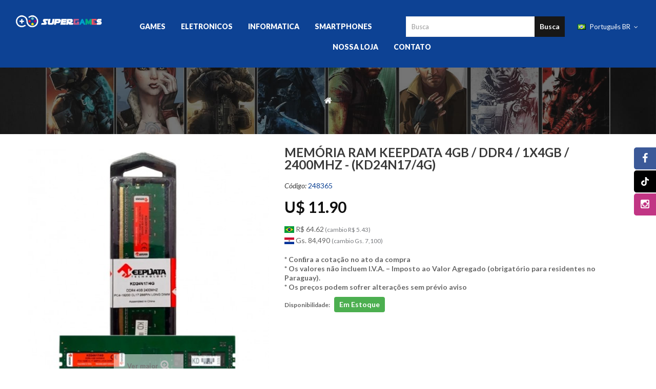

--- FILE ---
content_type: text/html; charset=utf-8
request_url: https://www.supergames.com.py/br/armazenamento/248365-mem-ria-ram-keepdata-4gb---ddr4---1x4gb---2400mhz----kd24n17-4g-.html
body_size: 15060
content:
<!DOCTYPE HTML> <!--[if lt IE 7]><html class="no-js lt-ie9 lt-ie8 lt-ie7" lang="pt-br"><![endif]--> <!--[if IE 7]><html class="no-js lt-ie9 lt-ie8 ie7" lang="pt-br"><![endif]--> <!--[if IE 8]><html class="no-js lt-ie9 ie8" lang="pt-br"><![endif]--> <!--[if gt IE 8]><html class="no-js ie9" lang="pt-br"><![endif]--><html lang="pt-br"><head><meta charset="utf-8" /><title>MEMÓRIA RAM KEEPDATA 4GB / DDR4 / 1X4GB / 2400MHZ - (KD24N17/4G) - Super Games</title><meta name="generator" content="PrestaShop" /><meta name="robots" content="index,follow" /><meta name="viewport" content="width=device-width, minimum-scale=0.25, maximum-scale=1.6, initial-scale=1.0" /><meta name="apple-mobile-web-app-capable" content="yes" /><link rel="icon" type="image/vnd.microsoft.icon" href="/img/favicon.ico?1746730583" /><link rel="shortcut icon" type="image/x-icon" href="/img/favicon.ico?1746730583" /><link rel="stylesheet" href="/themes/MOD-pos_legend5/css/global.css?v=1.0018" type="text/css" media="all" /><link rel="stylesheet" href="/themes/MOD-pos_legend5/css/autoload/highdpi.css?v=1.0018" type="text/css" media="all" /><link rel="stylesheet" href="/themes/MOD-pos_legend5/css/autoload/responsive-tables.css?v=1.0018" type="text/css" media="all" /><link rel="stylesheet" href="/themes/MOD-pos_legend5/css/autoload/uniform.default.css?v=1.0018" type="text/css" media="all" /><link rel="stylesheet" href="/themes/MOD-pos_legend5/css/product.css?v=1.0018" type="text/css" media="all" /><link rel="stylesheet" href="/themes/MOD-pos_legend5/css/print.css?v=1.0018" type="text/css" media="print" /><link rel="stylesheet" href="/js/jquery/plugins/fancybox/jquery.fancybox.css?v=1.0018" type="text/css" media="all" /><link rel="stylesheet" href="/js/jquery/plugins/bxslider/jquery.bxslider.css?v=1.0018" type="text/css" media="all" /><link rel="stylesheet" href="/themes/MOD-pos_legend5/css/modules/blocklanguages/blocklanguages.css?v=1.0018" type="text/css" media="all" /><link rel="stylesheet" href="/themes/MOD-pos_legend5/css/modules/blocknewsletter/blocknewsletter.css?v=1.0018" type="text/css" media="all" /><link rel="stylesheet" href="/themes/MOD-pos_legend5/css/modules/blocksearch/blocksearch.css?v=1.0018" type="text/css" media="all" /><link rel="stylesheet" href="/themes/MOD-pos_legend5/css/modules/blocktags/blocktags.css?v=1.0018" type="text/css" media="all" /><link rel="stylesheet" href="/modules/sendtoafriend/sendtoafriend.css?v=1.0018" type="text/css" media="all" /><link rel="stylesheet" href="/themes/MOD-pos_legend5/css/modules/posmegamenu/css/custommenu.css?v=1.0018" type="text/css" media="all" /><link rel="stylesheet" href="/themes/MOD-pos_legend5/css/modules/posslideshow/css/nivo-slider/nivo-slider.css?v=1.0018" type="text/css" media="all" /><link rel="stylesheet" href="/themes/MOD-pos_legend5/css/modules/blockcontact/blockcontact.css?v=1.0018" type="text/css" media="all" /><link rel="stylesheet" href="/themes/MOD-pos_legend5/css/modules/posrotatorimg/css/posrotatorimg.css?v=1.0018" type="text/css" media="all" /><link rel="stylesheet" href="/themes/MOD-pos_legend5/css/modules/postabproductslider/producttab.css?v=1.0018" type="text/css" media="all" /><link rel="stylesheet" href="/themes/MOD-pos_legend5/css/modules/blockcategories/blockcategories.css?v=1.0018" type="text/css" media="all" /><link rel="stylesheet" href="/modules/notarobot/views/css/front.css?v=1.0018" type="text/css" media="all" /><link rel="stylesheet" href="/themes/MOD-pos_legend5/css/product_list.css?v=1.0018" type="text/css" media="all" /> <script type="text/javascript">/* <![CDATA[ */;var FancyboxI18nClose='Fechar';var FancyboxI18nNext='Pr&oacute;ximo';var FancyboxI18nPrev='Anterior';var PS_CATALOG_MODE=false;var ajaxsearch=false;var allowBuyWhenOutOfStock=false;var attribute_anchor_separator='-';var attributesCombinations=[];var availableLaterValue='Indisponivel';var availableNowValue='Em Estoque';var baseDir='https://www.supergames.com.py/';var baseUri='https://www.supergames.com.py/';var blocksearch_type='top';var comparator_max_item=3;var comparedProductsIds=[];var contentOnly=false;var currency={"id":2,"name":"Dollar","iso_code":"USD","iso_code_num":"840","sign":"U$","blank":"1","conversion_rate":"1.000000","deleted":"0","format":"1","decimals":"1","active":"1","prefix":"U$ ","suffix":"","id_shop_list":null,"force_id":false};var currencyBlank=1;var currencyFormat=1;var currencyRate=1;var currencySign='U$';var currentDate='2025-11-20 16:34:36';var customerGroupWithoutTax=false;var customizationFields=false;var customizationId=null;var default_eco_tax=0;var displayList=false;var displayPrice=0;var doesntExist='O produto não existe neste modelo. Por favor escolha outro.';var doesntExistNoMore='Fora de estoque';var doesntExistNoMoreBut='com esses atributos, mas está disponível com outros';var ecotaxTax_rate=0;var fieldRequired='Por favor, preencha todos os campos obrigatórios, em seguida salve a personalização.';var groupReduction=0;var highDPI=false;var idDefaultImage=11968;var id_lang=2;var id_product=248365;var img_prod_dir='https://www.supergames.com.py/img/p/';var img_ps_dir='https://www.supergames.com.py/img/';var instantsearch=false;var isGuest=0;var isLogged=0;var isMobile=false;var jqZoomEnabled=false;var maxQuantityToAllowDisplayOfLastQuantityMessage=3;var max_item='Você não pode adicionar mais de 3 produto(s) à comparação do produto';var min_item='por favor selecione pelo menos um produto';var minimalQuantity=1;var noTaxForThisProduct=true;var oosHookJsCodeFunctions=[];var page_name='product';var placeholder_blocknewsletter='Insira seu e-mail';var priceDisplayMethod=0;var priceDisplayPrecision=2;var productAvailableForOrder=true;var productBasePriceTaxExcl=11.9;var productBasePriceTaxExcluded=11.9;var productBasePriceTaxIncl=11.9;var productHasAttributes=false;var productPrice=11.9;var productPriceTaxExcluded=11.9;var productPriceTaxIncluded=11.9;var productPriceWithoutReduction=11.9;var productReference='248365';var productShowPrice=true;var productUnitPriceRatio=0;var product_fileButtonHtml='Escolha um arquivo';var product_fileDefaultHtml='Nenhum arquivo selecionado';var product_specific_price=[];var quantitiesDisplayAllowed=false;var quantityAvailable=0;var quickView=false;var reduction_percent=0;var reduction_price=0;var roundMode=2;var specific_currency=false;var specific_price=0;var static_token='e24125c4a75943c7f29e7b5b0d282953';var stf_msg_error='Your e-mail could not be sent. Please check the e-mail address and try again.';var stf_msg_required='Você não preencheu os campos necessários';var stf_msg_success='Seu e-mail foi enviado com sucesso';var stf_msg_title='Enviar a um amigo';var stf_secure_key='09b35ef6cdecaec0bd9cce03a7325f0f';var stock_management=1;var taxRate=0;var token='e24125c4a75943c7f29e7b5b0d282953';var uploading_in_progress='Upload em andamento, por favor aguarde ...';var usingSecureMode=true;/* ]]> */</script> <script type="text/javascript" src="/js/jquery/jquery-1.11.0.min.js"></script> <script type="text/javascript" src="/js/jquery/jquery-migrate-1.2.1.min.js"></script> <script type="text/javascript" src="/js/jquery/plugins/jquery.easing.js"></script> <script type="text/javascript" src="/js/tools.js"></script> <script type="text/javascript" src="/themes/MOD-pos_legend5/js/global.js"></script> <script type="text/javascript" src="/themes/MOD-pos_legend5/js/autoload/10-bootstrap.min.js"></script> <script type="text/javascript" src="/themes/MOD-pos_legend5/js/autoload/15-jquery.total-storage.min.js"></script> <script type="text/javascript" src="/themes/MOD-pos_legend5/js/autoload/15-jquery.uniform-modified.js"></script> <script type="text/javascript" src="/themes/MOD-pos_legend5/js/products-comparison.js"></script> <script type="text/javascript" src="/js/jquery/plugins/fancybox/jquery.fancybox.js"></script> <script type="text/javascript" src="/js/jquery/plugins/jquery.idTabs.js"></script> <script type="text/javascript" src="/js/jquery/plugins/jquery.scrollTo.js"></script> <script type="text/javascript" src="/js/jquery/plugins/jquery.serialScroll.js"></script> <script type="text/javascript" src="/js/jquery/plugins/bxslider/jquery.bxslider.js"></script> <script type="text/javascript" src="/themes/MOD-pos_legend5/js/product.js"></script> <script type="text/javascript" src="/themes/MOD-pos_legend5/js/modules/blocknewsletter/blocknewsletter.js"></script> <script type="text/javascript" src="/themes/MOD-pos_legend5/js/modules/sendtoafriend/sendtoafriend.js"></script> <script type="text/javascript" src="/modules/posmegamenu/js/custommenu.js"></script> <script type="text/javascript" src="/modules/posmegamenu/js/mobile_menu.js"></script> <script type="text/javascript" src="/modules/posslideshow/js/nivo-slider/jquery.nivo.slider.pack.js"></script> <script type="text/javascript" src="/modules/posscroll/scrolltop.js"></script> <script type="text/javascript" src="/themes/MOD-pos_legend5/js/modules/productscategory/js/productscategory.js"></script> <script type="text/javascript" src="/themes/MOD-pos_legend5/js/tools/treeManagement.js"></script> <script src="https://www.supergames.com.py/themes/MOD-pos_legend5/js/owl.carousel.js" type="text/javascript"></script> <style type="text/css">.animation9 {
	 -webkit-transition-duration: 500ms;
    -moz-transition-duration: 500ms;
    -o-transition-duration: 500ms;
    transition-duration: 500ms;
}</style><link href='https://fonts.googleapis.com/css?family=Lato:100,100i,300,300i,400,400i,700,700i,900,900i&subset=latin-ext' rel='stylesheet'><link href='https://fonts.googleapis.com/css?family=Lato:100,100i,300,300i,400,400i,700,700i,900,900i&subset=latin-ext' rel='stylesheet'><style type="text/css">h1, h2, h3, h4, h5, h6, .h1, .h2, .h3, .h4, .h5, .h6, a{
			font-family:Lato;
			} 
			.titleFont{
			font-family:Lato !important;
			}
							body, .footer-container #footer a, .footer-container #footer ul li{
			font-family:Lato;
			}
			.linkFont{
			font-family:Lato !important;
			}</style><style type="text/css"></style> <script src='https://www.google.com/recaptcha/api.js?onload=nar_onLoad&render=explicit' async defer></script> <script type="text/javascript">/* <![CDATA[ */;var nar_selector="#contact [name=submitMessage]";var $nar_elem=null;function nar_findReElement(){if(nar_selector&&!$nar_elem){var $nar_elem=$(nar_selector);if(!$nar_elem.length){return null;}}
return $nar_elem;};/* ]]> */</script> <script type="text/javascript">/* <![CDATA[ */;var nar_recaptcha='<div id="nar-gre" class="g-recaptcha" data-sitekey="6Le5nZcqAAAAANTasDYJZsNy6e3eq1p75ErJvkfA" data-theme="light" data-size="normal"></div>';var nar_onLoad=function(){var $nar_elem=nar_findReElement();if($nar_elem!==null){$(nar_recaptcha).insertBefore($nar_elem);grecaptcha.render('nar-gre');}};/* ]]> */</script> <link rel="stylesheet" href="https://www.supergames.com.py/themes/MOD-pos_legend5/css/material-design-iconic-font.min.css" type="text/css" /><link rel="stylesheet" href="https://www.supergames.com.py/themes/MOD-pos_legend5/css/animate.css" type="text/css" /><link rel="stylesheet" href="https://fonts.googleapis.com/css?family=Open+Sans:300,600&amp;subset=latin,latin-ext" type="text/css" media="all" /> <!--[if IE 8]> <script src="https://oss.maxcdn.com/libs/html5shiv/3.7.0/html5shiv.js"></script> <script src="https://oss.maxcdn.com/libs/respond.js/1.3.0/respond.min.js"></script> <![endif]--></head><body itemscope itemtype="http://schema.org/WebPage" id="product" class="product product-248365 product-mem-ria-ram-keepdata-4gb---ddr4---1x4gb---2400mhz----kd24n17-4g- category-1088 category-armazenamento hide-left-column hide-right-column lang_br"><div id="page" class="sub-page"><div class="header-container"> <header id="header"><div class="header-middle"><div class="row"><div class="pos_logo col-lg-2 col-md-2 col-sm-3 col-xs-12"> <a href="https://www.supergames.com.py/" title="Super Games"> <img class="logo img-responsive" src="https://www.supergames.com.py/img/super-games-logo-1536661810.jpg" alt="Super Games" width="284" height="64"/> </a></div><div class="header-middle-right col-lg-10 col-md-10 col-sm-12 col-xs-12" style="margin-top: 12px;"><div id="languages-block-top" class="languages-block"><div class="current"> <img src="https://www.supergames.com.py/img/l/2.jpg" alt="br" width="16" height="11" /> <span>Português BR</span></div><ul id="first-languages" class="languages-block_ul toogle_content"><li class="selected"> <img src="https://www.supergames.com.py/img/l/2.jpg" alt="br" width="16" height="11" /> <span>Português BR</span></li><li > <img src="https://www.supergames.com.py/img/l/4.jpg" alt="es" width="16" height="11" /> <a href="https://www.supergames.com.py/es/almacenamiento/248365-mem-ria-ram-keepdata-4gb---ddr4---1x4gb---2400mhz----kd24n17-4g-.html" title="Español (Spanish)" rel="alternate" hreflang="es"> <span>Español</span> </a></li></ul></div><div id="search_block_top" class="col-sm-4 clearfix"><form id="searchbox" method="get" action="//www.supergames.com.py/br/search" > <input type="hidden" name="controller" value="search" /> <input type="hidden" name="orderby" value="position" /> <input type="hidden" name="orderway" value="desc" /> <input class="search_query form-control" type="text" id="search_query_top" name="search_query" placeholder="Busca" value="" /> <button type="submit" name="submit_search" class="btn btn-default button-search"> <span>Busca</span> </button></form></div><div class="ma-nav-mobile-container visible-xs visible-sm"><div><div class="navbar"><div id="navbar-inner" class="navbar-inner navbar-inactive"><div class="menu-mobile"> <a class="btn btn-navbar"> <span class="icon-bar"></span> <span class="icon-bar"></span> <span class="icon-bar"></span> </a> <span class="brand">Categorias</span></div><ul id="ma-mobilemenu" class="tree dhtml mobilemenu nav-collapse collapse"><li class="last"> <a href="https://www.supergames.com.py/br/999-produtos" title=""> produtos </a><ul><li > <a href="https://www.supergames.com.py/br/1002-acessorios" title=""> Acessorios </a><ul><li > <a href="https://www.supergames.com.py/br/1017-controle-nintendo" title=""> controle nintendo </a></li><li > <a href="https://www.supergames.com.py/br/1023-controle-pc" title=""> controle pc </a></li><li > <a href="https://www.supergames.com.py/br/1015-controle-ps" title=""> controle ps </a></li><li > <a href="https://www.supergames.com.py/br/1018-controle-retro" title=""> controle retro </a></li><li > <a href="https://www.supergames.com.py/br/1022-controle-varios" title=""> controle varios </a></li><li > <a href="https://www.supergames.com.py/br/1016-controle-xbox" title=""> controle xbox </a></li><li > <a href="https://www.supergames.com.py/br/1020-fone-de-ouvido" title=""> fone de ouvido </a></li><li > <a href="https://www.supergames.com.py/br/1019-fontes" title=""> fontes </a></li><li class="last"> <a href="https://www.supergames.com.py/br/1024-sensor-kinect" title=""> sensor kinect </a></li></ul></li><li > <a href="https://www.supergames.com.py/br/1056-contato" title=""> Contato </a></li><li > <a href="https://www.supergames.com.py/br/1014-controle" title=""> controle </a></li><li > <a href="https://www.supergames.com.py/br/1004-eletronicos" title=""> eletronicos </a><ul><li > <a href="https://www.supergames.com.py/br/1071-bab--eletr-nica" title=""> babá eletrônica </a></li><li > <a href="https://www.supergames.com.py/br/1072-baterias-e-pilhas" title=""> baterias e pilhas </a></li><li > <a href="https://www.supergames.com.py/br/1073-calculadoras" title=""> calculadoras </a></li><li > <a href="https://www.supergames.com.py/br/1077-chromecast" title=""> chromecast </a></li><li > <a href="https://www.supergames.com.py/br/1026-colecion-veis" title=""> colecionáveis </a><ul><li > <a href="https://www.supergames.com.py/br/1003-geek" title=""> geek </a><ul><li > <a href="https://www.supergames.com.py/br/1009-nintendo" title=""> nintendo </a></li><li > <a href="https://www.supergames.com.py/br/1007-playstation" title=""> PlayStation </a></li><li > <a href="https://www.supergames.com.py/br/1008-xbox" title=""> xbox </a></li><li class="last"> <a href="https://www.supergames.com.py/br/1104-controles-ps2" title=""> controles ps2 </a></li></ul></li><li class="last"> <a href="https://www.supergames.com.py/br/1218-perfume" title=""> Perfume </a></li></ul></li><li > <a href="https://www.supergames.com.py/br/1027-drones" title=""> drones </a></li><li > <a href="https://www.supergames.com.py/br/1074-r-dio-port-til" title=""> rádio portátil </a></li><li > <a href="https://www.supergames.com.py/br/1029-scooter" title=""> scooter </a></li><li > <a href="https://www.supergames.com.py/br/1075-seguran-a" title=""> segurança </a></li><li > <a href="https://www.supergames.com.py/br/1076-smartwatch" title=""> smartwatch </a></li><li > <a href="https://www.supergames.com.py/br/1028-speaker" title=""> speaker </a></li><li > <a href="https://www.supergames.com.py/br/1039-tablet" title=""> Tablet </a><ul><li > <a href="https://www.supergames.com.py/br/1078-acer" title=""> acer </a></li><li > <a href="https://www.supergames.com.py/br/1211-amazon" title=""> Amazon </a></li><li > <a href="https://www.supergames.com.py/br/1079-aoc" title=""> aoc </a></li><li > <a href="https://www.supergames.com.py/br/1164-apple-" title=""> Apple. </a></li><li > <a href="https://www.supergames.com.py/br/1160-asus-" title=""> ASUS. </a></li><li > <a href="https://www.supergames.com.py/br/1080-genesis" title=""> genesis </a></li><li > <a href="https://www.supergames.com.py/br/1161-huawei-" title=""> Huawei. </a></li><li > <a href="https://www.supergames.com.py/br/1081-hyundai" title=""> hyundai </a></li><li > <a href="https://www.supergames.com.py/br/1084-ipro" title=""> ipro </a></li><li > <a href="https://www.supergames.com.py/br/1082-powerpack" title=""> powerpack </a></li><li > <a href="https://www.supergames.com.py/br/1162-samsung-" title=""> Samsung. </a></li><li > <a href="https://www.supergames.com.py/br/1170-lenovo" title=""> Lenovo </a></li><li > <a href="https://www.supergames.com.py/br/1219-xiaomi-" title=""> xiaomi. </a></li><li class="last"> <a href="https://www.supergames.com.py/br/1222-c-idea" title=""> c idea </a></li></ul></li><li class="last"> <a href="https://www.supergames.com.py/br/1216-vaper" title=""> Vaper </a></li></ul></li><li > <a href="https://www.supergames.com.py/br/1000-games" title=""> Games </a><ul><li > <a href="https://www.supergames.com.py/br/1034-atari" title=""> Atari </a></li><li > <a href="https://www.supergames.com.py/br/1025-bonecos" title=""> bonecos </a><ul><li > <a href="https://www.supergames.com.py/br/1097-amiibo" title=""> amiibo </a></li><li > <a href="https://www.supergames.com.py/br/1101-funko-pop" title=""> funko pop </a></li><li > <a href="https://www.supergames.com.py/br/1098-hasbro" title=""> hasbro </a></li><li > <a href="https://www.supergames.com.py/br/1099-lego-dimensions" title=""> lego dimensions </a></li><li class="last"> <a href="https://www.supergames.com.py/br/1100-skylanders" title=""> skylanders </a></li></ul></li><li > <a href="https://www.supergames.com.py/br/1035-my-arcade" title=""> My Arcade </a></li><li > <a href="https://www.supergames.com.py/br/1116-nintendo-2ds" title=""> nintendo 2DS </a><ul><li > <a href="https://www.supergames.com.py/br/1156-acessorios-2ds" title=""> acessorios 2DS </a></li><li > <a href="https://www.supergames.com.py/br/1155-consoles-2ds" title=""> consoles 2DS </a></li><li class="last"> <a href="https://www.supergames.com.py/br/1157-jogos-2ds" title=""> jogos 2DS </a></li></ul></li><li > <a href="https://www.supergames.com.py/br/1050-nintendo-3ds" title=""> nintendo 3ds </a><ul><li > <a href="https://www.supergames.com.py/br/1141-acessorios-nintendo-3ds" title=""> acessorios nintendo 3DS </a></li><li > <a href="https://www.supergames.com.py/br/1132-consoles-nintendo-3ds" title=""> consoles nintendo 3DS </a></li><li class="last"> <a href="https://www.supergames.com.py/br/1121-jogos-nintendo-3ds" title=""> jogos nintendo 3ds </a></li></ul></li><li > <a href="https://www.supergames.com.py/br/1049-nintendo-switch" title=""> nintendo switch </a><ul><li > <a href="https://www.supergames.com.py/br/1140-acessorios-nintendo-switch" title=""> acessorios nintendo switch </a></li><li > <a href="https://www.supergames.com.py/br/1131-consoles-nintendo-switch" title=""> consoles nintendo switch </a></li><li class="last"> <a href="https://www.supergames.com.py/br/1120-jogos-nintendo-switch" title=""> jogos nintendo switch </a></li></ul></li><li > <a href="https://www.supergames.com.py/br/1227-nintendo-switch-2" title=""> Nintendo Switch 2 </a></li><li > <a href="https://www.supergames.com.py/br/1053-nintendo-wii" title=""> nintendo wii </a></li><li > <a href="https://www.supergames.com.py/br/1052-nintendo-wii-u" title=""> nintendo wii u </a><ul><li > <a href="https://www.supergames.com.py/br/1143-acessorios-wii-u" title=""> acessorios WII U </a></li><li > <a href="https://www.supergames.com.py/br/1134-consoles-wii-u" title=""> consoles wii u </a></li><li class="last"> <a href="https://www.supergames.com.py/br/1123-jogos-wii-u" title=""> jogos wii u </a></li></ul></li><li > <a href="https://www.supergames.com.py/br/1042-playstation-2" title=""> playStation 2 </a><ul><li > <a href="https://www.supergames.com.py/br/1063-acessorios-ps2" title=""> acessorios ps2 </a></li><li > <a href="https://www.supergames.com.py/br/1062-consoles-ps2" title=""> consoles ps2 </a></li><li class="last"> <a href="https://www.supergames.com.py/br/1064-jogos-ps2" title=""> jogos ps2 </a></li></ul></li><li > <a href="https://www.supergames.com.py/br/1041-playstation-3" title=""> playStation 3 </a><ul><li > <a href="https://www.supergames.com.py/br/1060-acessorios-ps3" title=""> acessorios ps3 </a><ul><li > <a href="https://www.supergames.com.py/br/1103-controles-ps3" title=""> controles ps3 </a></li><li class="last"> <a href="https://www.supergames.com.py/br/1114-headset-ps3" title=""> headset ps3 </a></li></ul></li><li > <a href="https://www.supergames.com.py/br/1059-consoles-ps3" title=""> consoles ps3 </a></li><li class="last"> <a href="https://www.supergames.com.py/br/1061-jogos-ps3" title=""> jogos ps3 </a></li></ul></li><li > <a href="https://www.supergames.com.py/br/1040-playstation-4" title=""> PlayStation 4 </a><ul><li > <a href="https://www.supergames.com.py/br/1057-acessorios-ps4" title=""> Acessorios ps4 </a><ul><li > <a href="https://www.supergames.com.py/br/1102-controles-ps4" title=""> controles ps4 </a></li><li class="last"> <a href="https://www.supergames.com.py/br/1113-headset-ps4" title=""> headset ps4 </a></li></ul></li><li > <a href="https://www.supergames.com.py/br/1117-consoles-ps4" title=""> consoles ps4 </a></li><li class="last"> <a href="https://www.supergames.com.py/br/1058-jogos-ps4" title=""> Jogos ps4 </a></li></ul></li><li > <a href="https://www.supergames.com.py/br/1200-playstation-5" title=""> PlayStation 5 </a><ul><li > <a href="https://www.supergames.com.py/br/1202-acessorios-ps5" title=""> acessorios ps5 </a><ul><li class="last"> <a href="https://www.supergames.com.py/br/1204-controles-ps5" title=""> controles ps5 </a></li></ul></li><li > <a href="https://www.supergames.com.py/br/1201-consoles-ps5" title=""> consoles ps5 </a></li><li class="last"> <a href="https://www.supergames.com.py/br/1203-jogos-ps5" title=""> jogos ps5 </a></li></ul></li><li > <a href="https://www.supergames.com.py/br/1036-psp" title=""> PSP </a><ul><li class="last"> <a href="https://www.supergames.com.py/br/1065-consoles-psp" title=""> consoles psp </a></li></ul></li><li > <a href="https://www.supergames.com.py/br/1044-psp-vita" title=""> psp vita </a><ul><li > <a href="https://www.supergames.com.py/br/1069-acessorios-ps-vita" title=""> acessorios ps vita </a></li><li > <a href="https://www.supergames.com.py/br/1068-consoles-ps-vita" title=""> consoles ps vita </a></li><li class="last"> <a href="https://www.supergames.com.py/br/1070-jogos-ps-vita" title=""> jogos ps vita </a></li></ul></li><li > <a href="https://www.supergames.com.py/br/1010-retro" title=""> retro </a><ul><li class="last"> <a href="https://www.supergames.com.py/br/1225-powkiddy" title=""> Powkiddy </a></li></ul></li><li > <a href="https://www.supergames.com.py/br/1054-super-nintendo" title=""> super nintendo </a><ul><li > <a href="https://www.supergames.com.py/br/1136-consoles-super-nintendo" title=""> consoles super nintendo </a></li><li class="last"> <a href="https://www.supergames.com.py/br/1125-jogos-super-nintendo" title=""> jogos super nintendo </a></li></ul></li><li > <a href="https://www.supergames.com.py/br/1048-xbox-360" title=""> xbox 360 </a><ul><li > <a href="https://www.supergames.com.py/br/1139-acessorios-xbox-360" title=""> acessorios xbox 360 </a></li><li > <a href="https://www.supergames.com.py/br/1130-consoles-xbox-360" title=""> consoles xbox 360 </a></li><li class="last"> <a href="https://www.supergames.com.py/br/1119-jogos-xbox-360" title=""> jogos xbox 360 </a></li></ul></li><li > <a href="https://www.supergames.com.py/br/1047-xbox-one" title=""> xbox one </a><ul><li > <a href="https://www.supergames.com.py/br/1138-acessorios-xbox-one" title=""> acessorios xbox one </a></li><li > <a href="https://www.supergames.com.py/br/1129-consoles-xbox-one" title=""> consoles xbox one </a></li><li class="last"> <a href="https://www.supergames.com.py/br/1118-jogos-xbox-one" title=""> jogos xbox one </a></li></ul></li><li > <a href="https://www.supergames.com.py/br/1046-xbox-one-s" title=""> xbox one s </a><ul><li > <a href="https://www.supergames.com.py/br/1151-acessorios-xbox-one-s" title=""> acessorios xbox one s </a></li><li > <a href="https://www.supergames.com.py/br/1128-consoles-xbox-one-s" title=""> consoles xbox one s </a></li><li class="last"> <a href="https://www.supergames.com.py/br/1152-jogos-xbox-one-s" title=""> jogos xbox one s </a></li></ul></li><li > <a href="https://www.supergames.com.py/br/1045-xbox-one-x" title=""> xbox one x </a><ul><li > <a href="https://www.supergames.com.py/br/1154-acessorios-xbox-one-x" title=""> acessorios xbox one x </a></li><li > <a href="https://www.supergames.com.py/br/1127-consoles-xbox-one-x" title=""> consoles xbox one x </a></li><li class="last"> <a href="https://www.supergames.com.py/br/1153-jogos-xbox-one-x" title=""> jogos xbox one x </a></li></ul></li><li class="last"> <a href="https://www.supergames.com.py/br/1207-xbox-series-x" title=""> xbox series X </a><ul><li > <a href="https://www.supergames.com.py/br/1208-acessorios-xbox-series-x" title=""> acessorios xbox series X </a><ul><li class="last"> <a href="https://www.supergames.com.py/br/1209-controles-xbox-series-x" title=""> controles xbox series x </a></li></ul></li><li > <a href="https://www.supergames.com.py/br/1206-consoles-xbox-series-x" title=""> consoles xbox series X </a></li><li class="last"> <a href="https://www.supergames.com.py/br/1205-jogos-xbox-series-s-x" title=""> jogos xbox series S-X </a></li></ul></li></ul></li><li > <a href="https://www.supergames.com.py/br/1005-informatica" title=""> informatica </a><ul><li > <a href="https://www.supergames.com.py/br/1031-acessorios-inf-" title=""> Acessorios Inf. </a></li><li > <a href="https://www.supergames.com.py/br/1088-armazenamento" class="selected" title=""> armazenamento </a></li><li > <a href="https://www.supergames.com.py/br/1087-notebook" title=""> notebook </a></li><li > <a href="https://www.supergames.com.py/br/1030-placa-mae" title=""> placa mae </a></li><li > <a href="https://www.supergames.com.py/br/1032-processadores" title=""> processadores </a></li><li class="last"> <a href="https://www.supergames.com.py/br/1089-rede" title=""> rede </a></li></ul></li><li > <a href="https://www.supergames.com.py/br/1001-jogos" title=""> jogos </a><ul><li > <a href="https://www.supergames.com.py/br/1013-jogos-nintendo" title=""> jogos nintendo </a></li><li > <a href="https://www.supergames.com.py/br/1011-jogos-ps" title=""> jogos ps </a></li><li > <a href="https://www.supergames.com.py/br/1033-jogos-retro" title=""> jogos retro </a></li><li class="last"> <a href="https://www.supergames.com.py/br/1012-jogos-xbox" title=""> jogos xbox </a></li></ul></li><li > <a href="https://www.supergames.com.py/br/1006-smartphones" title=""> smartphones </a><ul><li > <a href="https://www.supergames.com.py/br/1037-apple" title=""> Apple </a><ul><li > <a href="https://www.supergames.com.py/br/1228-iphone-17" title=""> Iphone 17 </a></li><li > <a href="https://www.supergames.com.py/br/1232-iphone-17-pro" title=""> iPhone 17 Pro </a></li><li > <a href="https://www.supergames.com.py/br/1231-iphone-17-pro-max" title=""> iPhone 17 Pro Max </a></li><li class="last"> <a href="https://www.supergames.com.py/br/1230-iphone-air" title=""> iPhone Air </a></li></ul></li><li > <a href="https://www.supergames.com.py/br/1095-asus" title=""> asus </a></li><li > <a href="https://www.supergames.com.py/br/1215-caterpillar" title=""> CATERPILLAR </a></li><li > <a href="https://www.supergames.com.py/br/1229-honor" title=""> Honor </a></li><li > <a href="https://www.supergames.com.py/br/1159-huawei" title=""> huawei </a></li><li > <a href="https://www.supergames.com.py/br/1220-infinix" title=""> infinix </a></li><li > <a href="https://www.supergames.com.py/br/1221-itel" title=""> Itel </a></li><li > <a href="https://www.supergames.com.py/br/1096-l-g" title=""> l g </a></li><li > <a href="https://www.supergames.com.py/br/1224-meizu" title=""> Meizu </a></li><li > <a href="https://www.supergames.com.py/br/1038-motorola" title=""> Motorola </a></li><li > <a href="https://www.supergames.com.py/br/1163-multilaser" title=""> multilaser </a></li><li > <a href="https://www.supergames.com.py/br/1094-nokia" title=""> nokia </a></li><li > <a href="https://www.supergames.com.py/br/1226-oppo" title=""> Oppo </a></li><li > <a href="https://www.supergames.com.py/br/1233-oukitel" title=""> Oukitel </a></li><li > <a href="https://www.supergames.com.py/br/1091-philips" title=""> philips </a></li><li > <a href="https://www.supergames.com.py/br/1212-realme" title=""> realme </a></li><li > <a href="https://www.supergames.com.py/br/1085-samsung" title=""> samsung </a></li><li > <a href="https://www.supergames.com.py/br/1210-tecno" title=""> Tecno </a></li><li > <a href="https://www.supergames.com.py/br/1223-ulefone" title=""> Ulefone </a></li><li > <a href="https://www.supergames.com.py/br/1217-umidigi" title=""> Umidigi </a></li><li > <a href="https://www.supergames.com.py/br/1092-xiaomi" title=""> xiaomi </a></li><li class="last"> <a href="https://www.supergames.com.py/br/1083-alcatel" title=""> alcatel </a></li></ul></li><li class="last"> <a href="https://www.supergames.com.py/br/1021-headset" title=""> headset </a></li></ul></li><li> <a href="" title="">Nossa loja</a></li><li> <a href="" title="">contato</a></li></ul> <script type="text/javascript">/* <![CDATA[ */;$('div#categories_block_left ul.dhtml').hide();/* ]]> */</script> </div></div></div></div><div class="nav-container visible-lg visible-md"><div class="nav-inner"><div id="pt_custommenu" class="pt_custommenu"><div id="pt_menu1000" class="pt_menu nav-1"><div class="parentMenu"> <a href="https://www.supergames.com.py/br/1000-games"> <span>Games</span> </a></div><div id="popup1000" class="popup" style="display: none; width: 1228px;"><div class="block1" id="block11000"><div class="column first col1"><div class="itemMenu level1"><a class="itemMenuName level4" href="https://www.supergames.com.py/br/1200-playstation-5"><span>PlayStation&nbsp;5</span></a><a class="itemMenuName level4" href="https://www.supergames.com.py/br/1040-playstation-4"><span>PlayStation&nbsp;4</span></a><a class="itemMenuName level4" href="https://www.supergames.com.py/br/1041-playstation-3"><span>playStation&nbsp;3</span></a><a class="itemMenuName level4" href="https://www.supergames.com.py/br/1042-playstation-2"><span>playStation&nbsp;2</span></a><a class="itemMenuName level4" href="https://www.supergames.com.py/br/1036-psp"><span>PSP</span></a><a class="itemMenuName level4" href="https://www.supergames.com.py/br/1044-psp-vita"><span>psp&nbsp;vita</span></a></div></div><div class="column col2"><div class="itemMenu level1"><a class="itemMenuName level4" href="https://www.supergames.com.py/br/1045-xbox-one-x"><span>xbox&nbsp;one&nbsp;x</span></a><a class="itemMenuName level4" href="https://www.supergames.com.py/br/1207-xbox-series-x"><span>xbox&nbsp;series&nbsp;X</span></a><a class="itemMenuName level4" href="https://www.supergames.com.py/br/1046-xbox-one-s"><span>xbox&nbsp;one&nbsp;s</span></a><a class="itemMenuName level4" href="https://www.supergames.com.py/br/1047-xbox-one"><span>xbox&nbsp;one</span></a><a class="itemMenuName level4" href="https://www.supergames.com.py/br/1048-xbox-360"><span>xbox&nbsp;360</span></a><a class="itemMenuName level4" href="https://www.supergames.com.py/br/1049-nintendo-switch"><span>nintendo&nbsp;switch</span></a></div></div><div class="column col3"><div class="itemMenu level1"><a class="itemMenuName level4" href="https://www.supergames.com.py/br/1227-nintendo-switch-2"><span>Nintendo&nbsp;Switch&nbsp;2</span></a><a class="itemMenuName level4" href="https://www.supergames.com.py/br/1050-nintendo-3ds"><span>nintendo&nbsp;3ds</span></a><a class="itemMenuName level4" href="https://www.supergames.com.py/br/1116-nintendo-2ds"><span>nintendo&nbsp;2DS</span></a><a class="itemMenuName level4" href="https://www.supergames.com.py/br/1052-nintendo-wii-u"><span>nintendo&nbsp;wii&nbsp;u</span></a><a class="itemMenuName level4" href="https://www.supergames.com.py/br/1053-nintendo-wii"><span>nintendo&nbsp;wii</span></a><a class="itemMenuName level4" href="https://www.supergames.com.py/br/1054-super-nintendo"><span>super&nbsp;nintendo</span></a></div></div><div class="column last col4"><div class="itemMenu level1"><a class="itemMenuName level4" href="https://www.supergames.com.py/br/1034-atari"><span>Atari</span></a><a class="itemMenuName level4" href="https://www.supergames.com.py/br/1010-retro"><span>retro</span></a><div class="itemSubMenu level4"><div class="itemMenu level5"><a class="itemMenuName level1" href="https://www.supergames.com.py/br/1225-powkiddy"><span>Powkiddy</span></a></div></div><a class="itemMenuName level4" href="https://www.supergames.com.py/br/1025-bonecos"><span>bonecos</span></a><a class="itemMenuName level4" href="https://www.supergames.com.py/br/1035-my-arcade"><span>My&nbsp;Arcade</span></a></div></div><div class="clearBoth"></div></div></div></div><div id="pt_menu1004" class="pt_menu nav-2"><div class="parentMenu"> <a href="https://www.supergames.com.py/br/1004-eletronicos"> <span>eletronicos</span> </a></div><div id="popup1004" class="popup" style="display: none; width: 1228px;"><div class="block1" id="block11004"><div class="column first col1"><div class="itemMenu level1"><a class="itemMenuName level4" href="https://www.supergames.com.py/br/1027-drones"><span>drones</span></a><a class="itemMenuName level4" href="https://www.supergames.com.py/br/1028-speaker"><span>speaker</span></a><a class="itemMenuName level4" href="https://www.supergames.com.py/br/1029-scooter"><span>scooter</span></a><a class="itemMenuName level4" href="https://www.supergames.com.py/br/1039-tablet"><span>Tablet</span></a></div></div><div class="column col2"><div class="itemMenu level1"><a class="itemMenuName level4" href="https://www.supergames.com.py/br/1071-bab--eletr-nica"><span>babá&nbsp;eletrônica</span></a><a class="itemMenuName level4" href="https://www.supergames.com.py/br/1072-baterias-e-pilhas"><span>baterias&nbsp;e&nbsp;pilhas</span></a><a class="itemMenuName level4" href="https://www.supergames.com.py/br/1073-calculadoras"><span>calculadoras</span></a><a class="itemMenuName level4" href="https://www.supergames.com.py/br/1075-seguran-a"><span>segurança</span></a></div></div><div class="column col3"><div class="itemMenu level1"><a class="itemMenuName level4" href="https://www.supergames.com.py/br/1074-r-dio-port-til"><span>rádio&nbsp;portátil</span></a><a class="itemMenuName level4" href="https://www.supergames.com.py/br/1076-smartwatch"><span>smartwatch</span></a><a class="itemMenuName level4" href="https://www.supergames.com.py/br/1077-chromecast"><span>chromecast</span></a><a class="itemMenuName level4" href="https://www.supergames.com.py/br/1216-vaper"><span>Vaper</span></a></div></div><div class="column last col4"><div class="itemMenu level1"><a class="itemMenuName level4" href="https://www.supergames.com.py/br/1026-colecion-veis"><span>colecionáveis</span></a><div class="itemSubMenu level4"><div class="itemMenu level5"><a class="itemMenuName level3" href="https://www.supergames.com.py/br/1003-geek"><span>geek</span></a><div class="itemSubMenu level3"><div class="itemMenu level4"><a class="itemMenuName level4" href="https://www.supergames.com.py/br/1007-playstation"><span>PlayStation</span></a><a class="itemMenuName level4" href="https://www.supergames.com.py/br/1008-xbox"><span>xbox</span></a><a class="itemMenuName level4" href="https://www.supergames.com.py/br/1009-nintendo"><span>nintendo</span></a></div></div></div></div></div></div><div class="clearBoth"></div></div></div></div><div id="pt_menu1005" class="pt_menu nav-3"><div class="parentMenu"> <a href="https://www.supergames.com.py/br/1005-informatica"> <span>informatica</span> </a></div><div id="popup1005" class="popup" style="display: none; width: 1228px;"><div class="block1" id="block11005"><div class="column last col1"><div class="itemMenu level1"><a class="itemMenuName level4 nochild" href="https://www.supergames.com.py/br/1030-placa-mae"><span>placa&nbsp;mae</span></a><a class="itemMenuName level4 nochild" href="https://www.supergames.com.py/br/1031-acessorios-inf-"><span>Acessorios&nbsp;Inf.</span></a><a class="itemMenuName level4 nochild" href="https://www.supergames.com.py/br/1032-processadores"><span>processadores</span></a><a class="itemMenuName level4 nochild" href="https://www.supergames.com.py/br/1088-armazenamento"><span>armazenamento</span></a><a class="itemMenuName level4 nochild" href="https://www.supergames.com.py/br/1087-notebook"><span>notebook</span></a><a class="itemMenuName level4 nochild" href="https://www.supergames.com.py/br/1089-rede"><span>rede</span></a></div></div><div class="clearBoth"></div></div></div></div><div id="pt_menu1006" class="pt_menu nav-4"><div class="parentMenu"> <a href="https://www.supergames.com.py/br/1006-smartphones"> <span>smartphones</span> </a></div><div id="popup1006" class="popup" style="display: none; width: 1228px;"><div class="block1" id="block11006"><div class="column first col1"><div class="itemMenu level1"><a class="itemMenuName level4" href="https://www.supergames.com.py/br/1037-apple"><span>Apple</span></a><div class="itemSubMenu level4"><div class="itemMenu level5"><a class="itemMenuName level1" href="https://www.supergames.com.py/br/1228-iphone-17"><span>Iphone&nbsp;17</span></a><a class="itemMenuName level1" href="https://www.supergames.com.py/br/1232-iphone-17-pro"><span>iPhone&nbsp;17&nbsp;Pro</span></a><a class="itemMenuName level1" href="https://www.supergames.com.py/br/1231-iphone-17-pro-max"><span>iPhone&nbsp;17&nbsp;Pro&nbsp;Max</span></a><a class="itemMenuName level1" href="https://www.supergames.com.py/br/1230-iphone-air"><span>iPhone&nbsp;Air</span></a></div></div><a class="itemMenuName level4" href="https://www.supergames.com.py/br/1038-motorola"><span>Motorola</span></a><a class="itemMenuName level4" href="https://www.supergames.com.py/br/1095-asus"><span>asus</span></a><a class="itemMenuName level4" href="https://www.supergames.com.py/br/1094-nokia"><span>nokia</span></a><a class="itemMenuName level4" href="https://www.supergames.com.py/br/1091-philips"><span>philips</span></a><a class="itemMenuName level4" href="https://www.supergames.com.py/br/1092-xiaomi"><span>xiaomi</span></a></div></div><div class="column col2"><div class="itemMenu level1"><a class="itemMenuName level4" href="https://www.supergames.com.py/br/1085-samsung"><span>samsung</span></a><a class="itemMenuName level4" href="https://www.supergames.com.py/br/1096-l-g"><span>l&nbsp;g</span></a><a class="itemMenuName level4" href="https://www.supergames.com.py/br/1159-huawei"><span>huawei</span></a><a class="itemMenuName level4" href="https://www.supergames.com.py/br/1163-multilaser"><span>multilaser</span></a><a class="itemMenuName level4" href="https://www.supergames.com.py/br/1210-tecno"><span>Tecno</span></a><a class="itemMenuName level4" href="https://www.supergames.com.py/br/1212-realme"><span>realme</span></a></div></div><div class="column last col3"><div class="itemMenu level1"><a class="itemMenuName level4" href="https://www.supergames.com.py/br/1215-caterpillar"><span>CATERPILLAR</span></a><a class="itemMenuName level4" href="https://www.supergames.com.py/br/1217-umidigi"><span>Umidigi</span></a><a class="itemMenuName level4" href="https://www.supergames.com.py/br/1220-infinix"><span>infinix</span></a><a class="itemMenuName level4" href="https://www.supergames.com.py/br/1221-itel"><span>Itel</span></a><a class="itemMenuName level4" href="https://www.supergames.com.py/br/1223-ulefone"><span>Ulefone</span></a><a class="itemMenuName level4" href="https://www.supergames.com.py/br/1224-meizu"><span>Meizu</span></a><a class="itemMenuName level4" href="https://www.supergames.com.py/br/1226-oppo"><span>Oppo</span></a><a class="itemMenuName level4" href="https://www.supergames.com.py/br/1229-honor"><span>Honor</span></a><a class="itemMenuName level4" href="https://www.supergames.com.py/br/1233-oukitel"><span>Oukitel</span></a></div></div><div class="clearBoth"></div></div></div></div><div id ="pt_menu_link" class ="pt_menu"><div class="parentMenu" ><a href="https://www.supergames.com.py/br/nossa-loja"><span>Nossa loja</a></span></div></div><div id ="pt_menu_link" class ="pt_menu"><div class="parentMenu" ><a href="https://www.supergames.com.py/br/contato"><span>contato</a></span></div></div></div></div></div> <script type="text/javascript">/* <![CDATA[ */;var CUSTOMMENU_POPUP_EFFECT=0;var CUSTOMMENU_POPUP_TOP_OFFSET=40;/* ]]> */</script> </div></div></div> </header></div><div class="columns-container"><div class="pos-breadcrumb"><div class="container"><div class="breadcrumb clearfix"> <a class="home" href="https://www.supergames.com.py/" title="Voltar para a P&aacute;gina Inicial"><i class="icon-home"></i></a></div></div></div><div id="columns" class="container"><div id="slider_row" class="row"></div><div class="row"><div id="center_column" class="center_column col-xs-12 col-sm-12"><div itemscope itemtype="https://schema.org/Product"><meta itemprop="url" content="https://www.supergames.com.py/br/armazenamento/248365-mem-ria-ram-keepdata-4gb---ddr4---1x4gb---2400mhz----kd24n17-4g-.html"><div class="primary_block row"><div class="container"><div class="top-hr"></div></div><div class="pb-left-column col-xs-12 col-sm-6 col-md-5"><div id="image-block" class="clearfix"> <span id="view_full_size"> <img id="bigpic" itemprop="image" src="https://www.supergames.com.py/11968-large_default/mem-ria-ram-keepdata-4gb---ddr4---1x4gb---2400mhz----kd24n17-4g-.jpg" title="MEMÓRIA RAM KEEPDATA 4GB / DDR4 / 1X4GB / 2400MHZ - (KD24N17/4G)" alt="MEMÓRIA RAM KEEPDATA 4GB / DDR4 / 1X4GB / 2400MHZ - (KD24N17/4G)" width="458" height="458"/> <span class="span_link no-print">Ver maior</span> </span></div><div id="views_block" class="clearfix hidden"><div id="thumbs_list"><ul id="thumbs_list_frame"><li id="thumbnail_11968" class="last"> <a href="https://www.supergames.com.py/11968-thickbox_default/mem-ria-ram-keepdata-4gb---ddr4---1x4gb---2400mhz----kd24n17-4g-.jpg" data-fancybox-group="other-views" class="fancybox shown" title="MEMÓRIA RAM KEEPDATA 4GB / DDR4 / 1X4GB / 2400MHZ - (KD24N17/4G)"> <img class="img-responsive" id="thumb_11968" src="https://www.supergames.com.py/11968-cart_default/mem-ria-ram-keepdata-4gb---ddr4---1x4gb---2400mhz----kd24n17-4g-.jpg" alt="MEMÓRIA RAM KEEPDATA 4GB / DDR4 / 1X4GB / 2400MHZ - (KD24N17/4G)" title="MEMÓRIA RAM KEEPDATA 4GB / DDR4 / 1X4GB / 2400MHZ - (KD24N17/4G)" height="80" width="80" itemprop="image" /> </a></li></ul></div></div></div><div class="pb-center-column col-xs-12 col-sm-6 col-md-7"><h1 itemprop="name">MEMÓRIA RAM KEEPDATA 4GB / DDR4 / 1X4GB / 2400MHZ - (KD24N17/4G)</h1><p id="product_reference"> <label>C&oacute;digo: </label> <span class="editable" itemprop="sku" content="248365">248365</span></p><div class="content_prices clearfix"><div><p class="our_price_display" itemprop="offers" itemscope itemtype="https://schema.org/Offer"><link itemprop="availability" href="https://schema.org/InStock"/><span id="our_price_display" class="price" itemprop="price" content="11.9">U$ 11.90</span><meta itemprop="priceCurrency" content="USD" /></p><p id="reduction_percent" style="display:none;"><span id="reduction_percent_display"></span></p><p id="reduction_amount" style="display:none"><span id="reduction_amount_display"></span></p><p id="old_price" class="hidden"><span id="old_price_display"><span class="price"></span></span></p><p style="margin: 0 0 3px;"> <span class="preciors" id="our_price_display" itemprop="price"><img src="../../img/dot.png" width="1" height="1" class="flagbr" />R$ 64.62</span><span style="color:#797b7f;font-size: 12px;"> (cambio R$ 5.43)</span><br /></p><p style="margin: 0 0 3px;"> <span class="preciogs" id="our_price_display" itemprop="price"><img src="../../img/dot.png" width="1" height="1" class="flagpy" />Gs. 84,490 </span><span style="color:#797b7f;font-size: 12px;"> (cambio Gs. 7,100)</span><br /></p><p style="margin-top: 18px;"> <strong>* Conﬁra a cota&ccedil;&atilde;o no ato da compra</strong><br> <strong>* Os valores n&atilde;o incluem I.V.A. &ndash; Imposto ao Valor Agregado (obrigat&oacute;rio para residentes no Paraguay).</strong><br> <strong>* Os pre&ccedil;os podem sofrer altera&ccedil;&otilde;es sem pr&eacute;vio aviso</strong></p></div><div class="clear"></div></div><p id="availability_statut"> <span id="availability_label">Disponibilidade:</span> <span id="availability_value" class="label label-success">Em Estoque</span></p><p class="warning_inline" id="last_quantities" style="display: none" >Aviso: &Uacute;ltimas unidades!</p><p id="availability_date" style="display: none;"> <span id="availability_date_label">Data de disponibilidade:</span> <span id="availability_date_value"></span></p><div id="oosHook" style="display: none;"></div></div><div class="more-info col-xs-12"><ul id="more_info_tabs" class="idTabs idTabsShort clearfix"><li class="first"><a id="more_info_tab_more_info" href="#idTab1"><span>Mais informa&ccedil;&otilde;es </a></span></li></ul> <section id="idTab1" class="page-product-box"><div class="rte"><h2 class="title accordion">Sobre o Produto</h2><div class="wrapper-1"><div class="wrapper-2 product-desc"><h3 class="title">Detalhes</h3><p style="text-align: justify;">Adicione mais mem&oacute;ria no seu PC e melhore a velocidade e desempenho em todos os processos! Esse modelo da Keepdata tem 4GB DDR4 e velocidade de 2400MHz. Compre o seu na Super Games.</p><div class="jsx-1052111203 especificacao-tab-content"><h3 class="jsx-1052111203"><span class="jsx-1052111203">Especifica&ccedil;&atilde;o</span></h3></div><div class="jsx-1052111203 embalagem-box armazenamento"><div class="jsx-1052111203 col-md-12 col-sm-12 col-sm-12 nopadding"><table class="jsx-1052111203 mx-auto"><tbody class="jsx-1052111203"><tr class="jsx-1052111203"><td class="jsx-1052111203" align="right" width="50%"><strong class="jsx-1052111203 pr-3">Marca</strong></td><td class="jsx-1052111203" width="50%"><span class="jsx-1052111203">Keepdata</span></td></tr><tr class="jsx-1052111203"><td class="jsx-1052111203" align="right" width="50%"><strong class="jsx-1052111203 pr-3">Modelo</strong></td><td class="jsx-1052111203" width="50%"><span class="jsx-1052111203">KD24N17/4G</span></td></tr><tr class="jsx-1052111203"><td class="jsx-1052111203" align="right" width="50%"><strong class="jsx-1052111203 pr-3">Tipo de mem&oacute;ria</strong></td><td class="jsx-1052111203" width="50%"><span class="jsx-1052111203">DDR4</span></td></tr><tr class="jsx-1052111203"><td class="jsx-1052111203" align="right" width="50%"><strong class="jsx-1052111203 pr-3">Capacidade</strong></td><td class="jsx-1052111203" width="50%"><span class="jsx-1052111203">4GB</span></td></tr><tr class="jsx-1052111203"><td class="jsx-1052111203" align="right" width="50%"><strong class="jsx-1052111203 pr-3">Frequ&ecirc;ncia</strong></td><td class="jsx-1052111203" width="50%"><span class="jsx-1052111203">2400 MHz</span></td></tr></tbody></table></div></div></div></div></div> </section><div id="idTab5" class="page-product-box"></div></div></div> <section class="page-product-box blockproductscategory"><div class="pos-title"><h2> 30 outros produtos na mesma categoria:</h2></div><div id="productscategory_list" class="clearfix"><div class="row pos-content"><div id="product_category"><div class="item-product"><div class="products-inner"> <a href="https://www.supergames.com.py/br/acessorios-inf-/243575-mem-ria-ram-para-notebook-8gb---ddr3l---1x8gb---1600mhz----kd16ls11-8g-.html" class="lnk_img product_image" title="MEMÓRIA RAM PARA NOTEBOOK 8GB / DDR3L / 1X8GB / 1600MHZ - (KD16LS11/8G)"><img data-src="https://www.supergames.com.py/11532-home_default/mem-ria-ram-para-notebook-8gb---ddr3l---1x8gb---1600mhz----kd16ls11-8g-.jpg" class="img-responsive lazyOwl" alt="MEMÓRIA RAM PARA NOTEBOOK 8GB / DDR3L / 1X8GB / 1600MHZ - (KD16LS11/8G)" /> </a></div><div class="product-contents"><h5 itemprop="name" class="product-name"> <a href="https://www.supergames.com.py/br/acessorios-inf-/243575-mem-ria-ram-para-notebook-8gb---ddr3l---1x8gb---1600mhz----kd16ls11-8g-.html" title="MEMÓRIA RAM PARA NOTEBOOK 8GB / DDR3L / 1X8GB / 1600MHZ - (KD16LS11/8G)">MEMÓRIA RAM PARA NOTEBOOK 8GB /...</a></h5><div class="actions"><div class="actions-inner"><ul class="add-to-links"><li class="cart"> <a class="exclusive button ajax_add_to_cart_button" href="https://www.supergames.com.py/br/carrinho?qty=1&amp;id_product=%7B%24categoryProduct.id_product%7Cintval%7D&amp;token=%7B%24static_token%7D&amp;add=" data-id-product="243575" title="Add to cart"> <span>Add to cart</span> </a></li><li></li><li> <a class="add_to_compare" title="Add to Compare" href="https://www.supergames.com.py/br/acessorios-inf-/243575-mem-ria-ram-para-notebook-8gb---ddr3l---1x8gb---1600mhz----kd16ls11-8g-.html" data-id-product="243575">Compare </a></li><li></li></ul></div></div></div></div><div class="item-product"><div class="products-inner"> <a href="https://www.supergames.com.py/br/armazenamento/243582-mem-ria-ram-para-notebook-keepdata-8gb---ddr4---1x8gb---2400mhz----kd24s17-8g-.html" class="lnk_img product_image" title="Memória RAM para Notebook Keepdata 8GB / DDR4 / 1x8GB / 2400MHz - (KD24S17/8G)"><img data-src="https://www.supergames.com.py/11533-home_default/mem-ria-ram-para-notebook-keepdata-8gb---ddr4---1x8gb---2400mhz----kd24s17-8g-.jpg" class="img-responsive lazyOwl" alt="Memória RAM para Notebook Keepdata 8GB / DDR4 / 1x8GB / 2400MHz - (KD24S17/8G)" /> </a></div><div class="product-contents"><h5 itemprop="name" class="product-name"> <a href="https://www.supergames.com.py/br/armazenamento/243582-mem-ria-ram-para-notebook-keepdata-8gb---ddr4---1x8gb---2400mhz----kd24s17-8g-.html" title="Memória RAM para Notebook Keepdata 8GB / DDR4 / 1x8GB / 2400MHz - (KD24S17/8G)">Memória RAM para Notebook...</a></h5><div class="actions"><div class="actions-inner"><ul class="add-to-links"><li class="cart"> <a class="exclusive button ajax_add_to_cart_button" href="https://www.supergames.com.py/br/carrinho?qty=1&amp;id_product=%7B%24categoryProduct.id_product%7Cintval%7D&amp;token=%7B%24static_token%7D&amp;add=" data-id-product="243582" title="Add to cart"> <span>Add to cart</span> </a></li><li></li><li> <a class="add_to_compare" title="Add to Compare" href="https://www.supergames.com.py/br/armazenamento/243582-mem-ria-ram-para-notebook-keepdata-8gb---ddr4---1x8gb---2400mhz----kd24s17-8g-.html" data-id-product="243582">Compare </a></li><li></li></ul></div></div></div></div><div class="item-product"><div class="products-inner"> <a href="https://www.supergames.com.py/br/armazenamento/244510-hd-ssd-120gb-patriot-burst-2-5----pbe120gs25ssdr-.html" class="lnk_img product_image" title="HD SSD 120GB PATRIOT BURST 2.5 - (PBE120GS25SSDR)"><img data-src="https://www.supergames.com.py/11613-home_default/hd-ssd-120gb-patriot-burst-2-5----pbe120gs25ssdr-.jpg" class="img-responsive lazyOwl" alt="HD SSD 120GB PATRIOT BURST 2.5 - (PBE120GS25SSDR)" /> </a></div><div class="product-contents"><h5 itemprop="name" class="product-name"> <a href="https://www.supergames.com.py/br/armazenamento/244510-hd-ssd-120gb-patriot-burst-2-5----pbe120gs25ssdr-.html" title="HD SSD 120GB PATRIOT BURST 2.5 - (PBE120GS25SSDR)">HD SSD 120GB PATRIOT BURST 2.5 -...</a></h5><div class="actions"><div class="actions-inner"><ul class="add-to-links"><li class="cart"> <a class="exclusive button ajax_add_to_cart_button" href="https://www.supergames.com.py/br/carrinho?qty=1&amp;id_product=%7B%24categoryProduct.id_product%7Cintval%7D&amp;token=%7B%24static_token%7D&amp;add=" data-id-product="244510" title="Add to cart"> <span>Add to cart</span> </a></li><li></li><li> <a class="add_to_compare" title="Add to Compare" href="https://www.supergames.com.py/br/armazenamento/244510-hd-ssd-120gb-patriot-burst-2-5----pbe120gs25ssdr-.html" data-id-product="244510">Compare </a></li><li></li></ul></div></div></div></div><div class="item-product"><div class="products-inner"> <a href="https://www.supergames.com.py/br/acessorios-inf-/245135-mem-ria-ram-para-notebook-keepdata-8gb---ddr3---1x8gb---1333mhz----kd13s9-8g-.html" class="lnk_img product_image" title="Memória RAM para notebook Keepdata 8GB / DDR3 / 1x8GB / 1333MHz - (KD13S9/8G)"><img data-src="https://www.supergames.com.py/11678-home_default/mem-ria-ram-para-notebook-keepdata-8gb---ddr3---1x8gb---1333mhz----kd13s9-8g-.jpg" class="img-responsive lazyOwl" alt="Memória RAM para notebook Keepdata 8GB / DDR3 / 1x8GB / 1333MHz - (KD13S9/8G)" /> </a></div><div class="product-contents"><h5 itemprop="name" class="product-name"> <a href="https://www.supergames.com.py/br/acessorios-inf-/245135-mem-ria-ram-para-notebook-keepdata-8gb---ddr3---1x8gb---1333mhz----kd13s9-8g-.html" title="Memória RAM para notebook Keepdata 8GB / DDR3 / 1x8GB / 1333MHz - (KD13S9/8G)">Memória RAM para notebook...</a></h5><div class="actions"><div class="actions-inner"><ul class="add-to-links"><li class="cart"> <a class="exclusive button ajax_add_to_cart_button" href="https://www.supergames.com.py/br/carrinho?qty=1&amp;id_product=%7B%24categoryProduct.id_product%7Cintval%7D&amp;token=%7B%24static_token%7D&amp;add=" data-id-product="245135" title="Add to cart"> <span>Add to cart</span> </a></li><li></li><li> <a class="add_to_compare" title="Add to Compare" href="https://www.supergames.com.py/br/acessorios-inf-/245135-mem-ria-ram-para-notebook-keepdata-8gb---ddr3---1x8gb---1333mhz----kd13s9-8g-.html" data-id-product="245135">Compare </a></li><li></li></ul></div></div></div></div><div class="item-product"><div class="products-inner"> <a href="https://www.supergames.com.py/br/armazenamento/245166-hd-ssd-patriot-burst-128gb---2-5----p210s128g25-.html" class="lnk_img product_image" title="HD SSD PATRIOT BURST 128GB / 2.5 - (P210S128G25)"><img data-src="https://www.supergames.com.py/11681-home_default/hd-ssd-patriot-burst-128gb---2-5----p210s128g25-.jpg" class="img-responsive lazyOwl" alt="HD SSD PATRIOT BURST 128GB / 2.5 - (P210S128G25)" /> </a></div><div class="product-contents"><h5 itemprop="name" class="product-name"> <a href="https://www.supergames.com.py/br/armazenamento/245166-hd-ssd-patriot-burst-128gb---2-5----p210s128g25-.html" title="HD SSD PATRIOT BURST 128GB / 2.5 - (P210S128G25)">HD SSD PATRIOT BURST 128GB / 2.5...</a></h5><div class="actions"><div class="actions-inner"><ul class="add-to-links"><li class="cart"> <a class="exclusive button ajax_add_to_cart_button" href="https://www.supergames.com.py/br/carrinho?qty=1&amp;id_product=%7B%24categoryProduct.id_product%7Cintval%7D&amp;token=%7B%24static_token%7D&amp;add=" data-id-product="245166" title="Add to cart"> <span>Add to cart</span> </a></li><li></li><li> <a class="add_to_compare" title="Add to Compare" href="https://www.supergames.com.py/br/armazenamento/245166-hd-ssd-patriot-burst-128gb---2-5----p210s128g25-.html" data-id-product="245166">Compare </a></li><li></li></ul></div></div></div></div><div class="item-product"><div class="products-inner"> <a href="https://www.supergames.com.py/br/armazenamento/245401-cart-o-de-mem-ria-micro-sd-sandisk-ultra-2x1-c10-128gb-100mbs---sdsqunr-128-gn3ma-.html" class="lnk_img product_image" title="Cartão de Memória Micro SD Sandisk Ultra 2X1 C10 128GB 100MBS -(SDSQUNR-128-GN3MA)"><img data-src="https://www.supergames.com.py/11708-home_default/cart-o-de-mem-ria-micro-sd-sandisk-ultra-2x1-c10-128gb-100mbs---sdsqunr-128-gn3ma-.jpg" class="img-responsive lazyOwl" alt="Cartão de Memória Micro SD Sandisk Ultra 2X1 C10 128GB 100MBS -(SDSQUNR-128-GN3MA)" /> </a></div><div class="product-contents"><h5 itemprop="name" class="product-name"> <a href="https://www.supergames.com.py/br/armazenamento/245401-cart-o-de-mem-ria-micro-sd-sandisk-ultra-2x1-c10-128gb-100mbs---sdsqunr-128-gn3ma-.html" title="Cartão de Memória Micro SD Sandisk Ultra 2X1 C10 128GB 100MBS -(SDSQUNR-128-GN3MA)">Cartão de Memória Micro SD...</a></h5><div class="actions"><div class="actions-inner"><ul class="add-to-links"><li class="cart"> <a class="exclusive button ajax_add_to_cart_button" href="https://www.supergames.com.py/br/carrinho?qty=1&amp;id_product=%7B%24categoryProduct.id_product%7Cintval%7D&amp;token=%7B%24static_token%7D&amp;add=" data-id-product="245401" title="Add to cart"> <span>Add to cart</span> </a></li><li></li><li> <a class="add_to_compare" title="Add to Compare" href="https://www.supergames.com.py/br/armazenamento/245401-cart-o-de-mem-ria-micro-sd-sandisk-ultra-2x1-c10-128gb-100mbs---sdsqunr-128-gn3ma-.html" data-id-product="245401">Compare </a></li><li></li></ul></div></div></div></div><div class="item-product"><div class="products-inner"> <a href="https://www.supergames.com.py/br/armazenamento/245555-cart-o-de-mem-ria-micro-sd-kingston-256gb---100mbs----sdcs2-256gb-.html" class="lnk_img product_image" title="CARTÃO DE MEMÓRIA MICRO SD KINGSTON 256GB / 100MBS - (SDCS2/256GB)"><img data-src="https://www.supergames.com.py/11720-home_default/cart-o-de-mem-ria-micro-sd-kingston-256gb---100mbs----sdcs2-256gb-.jpg" class="img-responsive lazyOwl" alt="CARTÃO DE MEMÓRIA MICRO SD KINGSTON 256GB / 100MBS - (SDCS2/256GB)" /> </a></div><div class="product-contents"><h5 itemprop="name" class="product-name"> <a href="https://www.supergames.com.py/br/armazenamento/245555-cart-o-de-mem-ria-micro-sd-kingston-256gb---100mbs----sdcs2-256gb-.html" title="CARTÃO DE MEMÓRIA MICRO SD KINGSTON 256GB / 100MBS - (SDCS2/256GB)">CARTÃO DE MEMÓRIA MICRO SD...</a></h5><div class="actions"><div class="actions-inner"><ul class="add-to-links"><li class="cart"> <a class="exclusive button ajax_add_to_cart_button" href="https://www.supergames.com.py/br/carrinho?qty=1&amp;id_product=%7B%24categoryProduct.id_product%7Cintval%7D&amp;token=%7B%24static_token%7D&amp;add=" data-id-product="245555" title="Add to cart"> <span>Add to cart</span> </a></li><li></li><li> <a class="add_to_compare" title="Add to Compare" href="https://www.supergames.com.py/br/armazenamento/245555-cart-o-de-mem-ria-micro-sd-kingston-256gb---100mbs----sdcs2-256gb-.html" data-id-product="245555">Compare </a></li><li></li></ul></div></div></div></div><div class="item-product"><div class="products-inner"> <a href="https://www.supergames.com.py/br/armazenamento/245838-pendrive-sandisk-z410-ultra-shift-128gb---usb-3-0----sdcz410-128g-g46-.html" class="lnk_img product_image" title="Pendrive Sandisk Z410 Ultra Shift 128GB / USB 3.0 - (SDCZ410-128G-G46)"><img data-src="https://www.supergames.com.py/11739-home_default/pendrive-sandisk-z410-ultra-shift-128gb---usb-3-0----sdcz410-128g-g46-.jpg" class="img-responsive lazyOwl" alt="Pendrive Sandisk Z410 Ultra Shift 128GB / USB 3.0 - (SDCZ410-128G-G46)" /> </a></div><div class="product-contents"><h5 itemprop="name" class="product-name"> <a href="https://www.supergames.com.py/br/armazenamento/245838-pendrive-sandisk-z410-ultra-shift-128gb---usb-3-0----sdcz410-128g-g46-.html" title="Pendrive Sandisk Z410 Ultra Shift 128GB / USB 3.0 - (SDCZ410-128G-G46)">Pendrive Sandisk Z410 Ultra...</a></h5><div class="actions"><div class="actions-inner"><ul class="add-to-links"><li class="cart"> <a class="exclusive button ajax_add_to_cart_button" href="https://www.supergames.com.py/br/carrinho?qty=1&amp;id_product=%7B%24categoryProduct.id_product%7Cintval%7D&amp;token=%7B%24static_token%7D&amp;add=" data-id-product="245838" title="Add to cart"> <span>Add to cart</span> </a></li><li></li><li> <a class="add_to_compare" title="Add to Compare" href="https://www.supergames.com.py/br/armazenamento/245838-pendrive-sandisk-z410-ultra-shift-128gb---usb-3-0----sdcz410-128g-g46-.html" data-id-product="245838">Compare </a></li><li></li></ul></div></div></div></div><div class="item-product"><div class="products-inner"> <a href="https://www.supergames.com.py/br/armazenamento/245920-mem-ria-ram-corsair-vengeance-16gb--ddr4--3200mhz--2x8gb--vermelho-cmk16gx4m2b3200c16r-.html" class="lnk_img product_image" title="MEMÓRIA RAM CORSAIR VENGEANCE 16GB/ DDR4/ 3200MHZ/ 2X8GB- VERMELHO(CMK16GX4M2B3200C16R)"><img data-src="https://www.supergames.com.py/11748-home_default/mem-ria-ram-corsair-vengeance-16gb--ddr4--3200mhz--2x8gb--vermelho-cmk16gx4m2b3200c16r-.jpg" class="img-responsive lazyOwl" alt="MEMÓRIA RAM CORSAIR VENGEANCE 16GB/ DDR4/ 3200MHZ/ 2X8GB- VERMELHO(CMK16GX4M2B3200C16R)" /> </a></div><div class="product-contents"><h5 itemprop="name" class="product-name"> <a href="https://www.supergames.com.py/br/armazenamento/245920-mem-ria-ram-corsair-vengeance-16gb--ddr4--3200mhz--2x8gb--vermelho-cmk16gx4m2b3200c16r-.html" title="MEMÓRIA RAM CORSAIR VENGEANCE 16GB/ DDR4/ 3200MHZ/ 2X8GB- VERMELHO(CMK16GX4M2B3200C16R)">MEMÓRIA RAM CORSAIR VENGEANCE...</a></h5><div class="actions"><div class="actions-inner"><ul class="add-to-links"><li class="cart"> <a class="exclusive button ajax_add_to_cart_button" href="https://www.supergames.com.py/br/carrinho?qty=1&amp;id_product=%7B%24categoryProduct.id_product%7Cintval%7D&amp;token=%7B%24static_token%7D&amp;add=" data-id-product="245920" title="Add to cart"> <span>Add to cart</span> </a></li><li></li><li> <a class="add_to_compare" title="Add to Compare" href="https://www.supergames.com.py/br/armazenamento/245920-mem-ria-ram-corsair-vengeance-16gb--ddr4--3200mhz--2x8gb--vermelho-cmk16gx4m2b3200c16r-.html" data-id-product="245920">Compare </a></li><li></li></ul></div></div></div></div><div class="item-product"><div class="products-inner"> <a href="https://www.supergames.com.py/br/armazenamento/246224-hd-ssd-crucial-bx500-1tb---2-5----ct1000bx500ssd1-.html" class="lnk_img product_image" title="HD SSD CRUCIAL BX500 1TB / 2.5 - (CT1000BX500SSD1)"><img data-src="https://www.supergames.com.py/11775-home_default/hd-ssd-crucial-bx500-1tb---2-5----ct1000bx500ssd1-.jpg" class="img-responsive lazyOwl" alt="HD SSD CRUCIAL BX500 1TB / 2.5 - (CT1000BX500SSD1)" /> </a></div><div class="product-contents"><h5 itemprop="name" class="product-name"> <a href="https://www.supergames.com.py/br/armazenamento/246224-hd-ssd-crucial-bx500-1tb---2-5----ct1000bx500ssd1-.html" title="HD SSD CRUCIAL BX500 1TB / 2.5 - (CT1000BX500SSD1)">HD SSD CRUCIAL BX500 1TB / 2.5 -...</a></h5><div class="actions"><div class="actions-inner"><ul class="add-to-links"><li class="cart"> <a class="exclusive button ajax_add_to_cart_button" href="https://www.supergames.com.py/br/carrinho?qty=1&amp;id_product=%7B%24categoryProduct.id_product%7Cintval%7D&amp;token=%7B%24static_token%7D&amp;add=" data-id-product="246224" title="Add to cart"> <span>Add to cart</span> </a></li><li></li><li> <a class="add_to_compare" title="Add to Compare" href="https://www.supergames.com.py/br/armazenamento/246224-hd-ssd-crucial-bx500-1tb---2-5----ct1000bx500ssd1-.html" data-id-product="246224">Compare </a></li><li></li></ul></div></div></div></div><div class="item-product"><div class="products-inner"> <a href="https://www.supergames.com.py/br/armazenamento/246552-hd-ssd-patriot-burst-240gb---2-5-----pbe240gs25ssdr-.html" class="lnk_img product_image" title="HD SSD PATRIOT BURST 240GB / 2.5&quot; - (PBE240GS25SSDR)"><img data-src="https://www.supergames.com.py/11806-home_default/hd-ssd-patriot-burst-240gb---2-5-----pbe240gs25ssdr-.jpg" class="img-responsive lazyOwl" alt="HD SSD PATRIOT BURST 240GB / 2.5&quot; - (PBE240GS25SSDR)" /> </a></div><div class="product-contents"><h5 itemprop="name" class="product-name"> <a href="https://www.supergames.com.py/br/armazenamento/246552-hd-ssd-patriot-burst-240gb---2-5-----pbe240gs25ssdr-.html" title="HD SSD PATRIOT BURST 240GB / 2.5&quot; - (PBE240GS25SSDR)">HD SSD PATRIOT BURST 240GB /...</a></h5><div class="actions"><div class="actions-inner"><ul class="add-to-links"><li class="cart"> <a class="exclusive button ajax_add_to_cart_button" href="https://www.supergames.com.py/br/carrinho?qty=1&amp;id_product=%7B%24categoryProduct.id_product%7Cintval%7D&amp;token=%7B%24static_token%7D&amp;add=" data-id-product="246552" title="Add to cart"> <span>Add to cart</span> </a></li><li></li><li> <a class="add_to_compare" title="Add to Compare" href="https://www.supergames.com.py/br/armazenamento/246552-hd-ssd-patriot-burst-240gb---2-5-----pbe240gs25ssdr-.html" data-id-product="246552">Compare </a></li><li></li></ul></div></div></div></div><div class="item-product"><div class="products-inner"> <a href="https://www.supergames.com.py/br/armazenamento/247436-hd-ssd-patriot-burst-480gb---2-5----pbe480gs25ssdr-.html" class="lnk_img product_image" title="HD SSD PATRIOT BURST 480GB / 2.5 - (PBE480GS25SSDR)"><img data-src="https://www.supergames.com.py/11890-home_default/hd-ssd-patriot-burst-480gb---2-5----pbe480gs25ssdr-.jpg" class="img-responsive lazyOwl" alt="HD SSD PATRIOT BURST 480GB / 2.5 - (PBE480GS25SSDR)" /> </a></div><div class="product-contents"><h5 itemprop="name" class="product-name"> <a href="https://www.supergames.com.py/br/armazenamento/247436-hd-ssd-patriot-burst-480gb---2-5----pbe480gs25ssdr-.html" title="HD SSD PATRIOT BURST 480GB / 2.5 - (PBE480GS25SSDR)">HD SSD PATRIOT BURST 480GB / 2.5...</a></h5><div class="actions"><div class="actions-inner"><ul class="add-to-links"><li class="cart"> <a class="exclusive button ajax_add_to_cart_button" href="https://www.supergames.com.py/br/carrinho?qty=1&amp;id_product=%7B%24categoryProduct.id_product%7Cintval%7D&amp;token=%7B%24static_token%7D&amp;add=" data-id-product="247436" title="Add to cart"> <span>Add to cart</span> </a></li><li></li><li> <a class="add_to_compare" title="Add to Compare" href="https://www.supergames.com.py/br/armazenamento/247436-hd-ssd-patriot-burst-480gb---2-5----pbe480gs25ssdr-.html" data-id-product="247436">Compare </a></li><li></li></ul></div></div></div></div><div class="item-product"><div class="products-inner"> <a href="https://www.supergames.com.py/br/armazenamento/250221-mem-ria-ram-keepdata-8gb---ddr4---2666mhz---1x8gb----kd26n19-8g-.html" class="lnk_img product_image" title="Memória RAM Keepdata 8GB / DDR4 / 2666mhz / 1x8GB - (KD26N19/8G)"><img data-src="https://www.supergames.com.py/12112-home_default/mem-ria-ram-keepdata-8gb---ddr4---2666mhz---1x8gb----kd26n19-8g-.jpg" class="img-responsive lazyOwl" alt="Memória RAM Keepdata 8GB / DDR4 / 2666mhz / 1x8GB - (KD26N19/8G)" /> </a></div><div class="product-contents"><h5 itemprop="name" class="product-name"> <a href="https://www.supergames.com.py/br/armazenamento/250221-mem-ria-ram-keepdata-8gb---ddr4---2666mhz---1x8gb----kd26n19-8g-.html" title="Memória RAM Keepdata 8GB / DDR4 / 2666mhz / 1x8GB - (KD26N19/8G)">Memória RAM Keepdata 8GB / DDR4...</a></h5><div class="actions"><div class="actions-inner"><ul class="add-to-links"><li class="cart"> <a class="exclusive button ajax_add_to_cart_button" href="https://www.supergames.com.py/br/carrinho?qty=1&amp;id_product=%7B%24categoryProduct.id_product%7Cintval%7D&amp;token=%7B%24static_token%7D&amp;add=" data-id-product="250221" title="Add to cart"> <span>Add to cart</span> </a></li><li></li><li> <a class="add_to_compare" title="Add to Compare" href="https://www.supergames.com.py/br/armazenamento/250221-mem-ria-ram-keepdata-8gb---ddr4---2666mhz---1x8gb----kd26n19-8g-.html" data-id-product="250221">Compare </a></li><li></li></ul></div></div></div></div><div class="item-product"><div class="products-inner"> <a href="https://www.supergames.com.py/br/acessorios-inf-/250375-mem-ria-ram-para-notebook-patriot-signature-4gb---ddr4---1x4gb---2400mhz----psd44g240082s-.html" class="lnk_img product_image" title="Memória RAM para notebook Patriot Signature 4GB / DDR4 / 1x4GB / 2400Mhz - (PSD44G240082S)"><img data-src="https://www.supergames.com.py/12117-home_default/mem-ria-ram-para-notebook-patriot-signature-4gb---ddr4---1x4gb---2400mhz----psd44g240082s-.jpg" class="img-responsive lazyOwl" alt="Memória RAM para notebook Patriot Signature 4GB / DDR4 / 1x4GB / 2400Mhz - (PSD44G240082S)" /> </a></div><div class="product-contents"><h5 itemprop="name" class="product-name"> <a href="https://www.supergames.com.py/br/acessorios-inf-/250375-mem-ria-ram-para-notebook-patriot-signature-4gb---ddr4---1x4gb---2400mhz----psd44g240082s-.html" title="Memória RAM para notebook Patriot Signature 4GB / DDR4 / 1x4GB / 2400Mhz - (PSD44G240082S)">Memória RAM para notebook...</a></h5><div class="actions"><div class="actions-inner"><ul class="add-to-links"><li class="cart"> <a class="exclusive button ajax_add_to_cart_button" href="https://www.supergames.com.py/br/carrinho?qty=1&amp;id_product=%7B%24categoryProduct.id_product%7Cintval%7D&amp;token=%7B%24static_token%7D&amp;add=" data-id-product="250375" title="Add to cart"> <span>Add to cart</span> </a></li><li></li><li> <a class="add_to_compare" title="Add to Compare" href="https://www.supergames.com.py/br/acessorios-inf-/250375-mem-ria-ram-para-notebook-patriot-signature-4gb---ddr4---1x4gb---2400mhz----psd44g240082s-.html" data-id-product="250375">Compare </a></li><li></li></ul></div></div></div></div><div class="item-product"><div class="products-inner"> <a href="https://www.supergames.com.py/br/armazenamento/251204-pendrive-sandisk-z410-ultra-shift-256gb---usb-3-0----sdcz410-256g-g46-.html" class="lnk_img product_image" title="Pendrive Sandisk Z410 Ultra Shift 256GB / USB 3.0 - (SDCZ410-256G-G46)"><img data-src="https://www.supergames.com.py/12208-home_default/pendrive-sandisk-z410-ultra-shift-256gb---usb-3-0----sdcz410-256g-g46-.jpg" class="img-responsive lazyOwl" alt="Pendrive Sandisk Z410 Ultra Shift 256GB / USB 3.0 - (SDCZ410-256G-G46)" /> </a></div><div class="product-contents"><h5 itemprop="name" class="product-name"> <a href="https://www.supergames.com.py/br/armazenamento/251204-pendrive-sandisk-z410-ultra-shift-256gb---usb-3-0----sdcz410-256g-g46-.html" title="Pendrive Sandisk Z410 Ultra Shift 256GB / USB 3.0 - (SDCZ410-256G-G46)">Pendrive Sandisk Z410 Ultra...</a></h5><div class="actions"><div class="actions-inner"><ul class="add-to-links"><li class="cart"> <a class="exclusive button ajax_add_to_cart_button" href="https://www.supergames.com.py/br/carrinho?qty=1&amp;id_product=%7B%24categoryProduct.id_product%7Cintval%7D&amp;token=%7B%24static_token%7D&amp;add=" data-id-product="251204" title="Add to cart"> <span>Add to cart</span> </a></li><li></li><li> <a class="add_to_compare" title="Add to Compare" href="https://www.supergames.com.py/br/armazenamento/251204-pendrive-sandisk-z410-ultra-shift-256gb---usb-3-0----sdcz410-256g-g46-.html" data-id-product="251204">Compare </a></li><li></li></ul></div></div></div></div><div class="item-product"><div class="products-inner"> <a href="https://www.supergames.com.py/br/armazenamento/252591-cart-o-de-mem-ria-sd-sandisk-ultra-128gb---c10---120mbs----sdsdun4-128g-gn6in-.html" class="lnk_img product_image" title="Cartão de Memória SD Sandisk Ultra 128GB / C10 / 120MBS - (SDSDUN4-128G-GN6IN)"><img data-src="https://www.supergames.com.py/12321-home_default/cart-o-de-mem-ria-sd-sandisk-ultra-128gb---c10---120mbs----sdsdun4-128g-gn6in-.jpg" class="img-responsive lazyOwl" alt="Cartão de Memória SD Sandisk Ultra 128GB / C10 / 120MBS - (SDSDUN4-128G-GN6IN)" /> </a></div><div class="product-contents"><h5 itemprop="name" class="product-name"> <a href="https://www.supergames.com.py/br/armazenamento/252591-cart-o-de-mem-ria-sd-sandisk-ultra-128gb---c10---120mbs----sdsdun4-128g-gn6in-.html" title="Cartão de Memória SD Sandisk Ultra 128GB / C10 / 120MBS - (SDSDUN4-128G-GN6IN)">Cartão de Memória SD Sandisk...</a></h5><div class="actions"><div class="actions-inner"><ul class="add-to-links"><li class="cart"> <a class="exclusive button ajax_add_to_cart_button" href="https://www.supergames.com.py/br/carrinho?qty=1&amp;id_product=%7B%24categoryProduct.id_product%7Cintval%7D&amp;token=%7B%24static_token%7D&amp;add=" data-id-product="252591" title="Add to cart"> <span>Add to cart</span> </a></li><li></li><li> <a class="add_to_compare" title="Add to Compare" href="https://www.supergames.com.py/br/armazenamento/252591-cart-o-de-mem-ria-sd-sandisk-ultra-128gb---c10---120mbs----sdsdun4-128g-gn6in-.html" data-id-product="252591">Compare </a></li><li></li></ul></div></div></div></div><div class="item-product"><div class="products-inner"> <a href="https://www.supergames.com.py/br/informatica/253338-placa-de-v-deo-asrock-radeon-rx-5600-xt-challenger-6gb-d-oc---90-ga18zz.html" class="lnk_img product_image" title="Placa de vídeo Asrock Radeon RX-5600 XT Challenger 6GB D OC- (90-GA18ZZ"><img data-src="https://www.supergames.com.py/12386-home_default/placa-de-v-deo-asrock-radeon-rx-5600-xt-challenger-6gb-d-oc---90-ga18zz.jpg" class="img-responsive lazyOwl" alt="Placa de vídeo Asrock Radeon RX-5600 XT Challenger 6GB D OC- (90-GA18ZZ" /> </a></div><div class="product-contents"><h5 itemprop="name" class="product-name"> <a href="https://www.supergames.com.py/br/informatica/253338-placa-de-v-deo-asrock-radeon-rx-5600-xt-challenger-6gb-d-oc---90-ga18zz.html" title="Placa de vídeo Asrock Radeon RX-5600 XT Challenger 6GB D OC- (90-GA18ZZ">Placa de vídeo Asrock Radeon...</a></h5><div class="actions"><div class="actions-inner"><ul class="add-to-links"><li class="cart"> <a class="exclusive button ajax_add_to_cart_button" href="https://www.supergames.com.py/br/carrinho?qty=1&amp;id_product=%7B%24categoryProduct.id_product%7Cintval%7D&amp;token=%7B%24static_token%7D&amp;add=" data-id-product="253338" title="Add to cart"> <span>Add to cart</span> </a></li><li></li><li> <a class="add_to_compare" title="Add to Compare" href="https://www.supergames.com.py/br/informatica/253338-placa-de-v-deo-asrock-radeon-rx-5600-xt-challenger-6gb-d-oc---90-ga18zz.html" data-id-product="253338">Compare </a></li><li></li></ul></div></div></div></div><div class="item-product"><div class="products-inner"> <a href="https://www.supergames.com.py/br/eletronicos/253475-pendrive-s3--16gb-space----modelo-e1---usb-3-0---branco-e-vermelho-s3pd3003016bk-.html" class="lnk_img product_image" title="Pendrive S3+ 16GB Space+ / Modelo E1 / USB 3.0 - Branco e Vermelho(S3PD3003016BK)"><img data-src="https://www.supergames.com.py/12398-home_default/pendrive-s3--16gb-space----modelo-e1---usb-3-0---branco-e-vermelho-s3pd3003016bk-.jpg" class="img-responsive lazyOwl" alt="Pendrive S3+ 16GB Space+ / Modelo E1 / USB 3.0 - Branco e Vermelho(S3PD3003016BK)" /> </a></div><div class="product-contents"><h5 itemprop="name" class="product-name"> <a href="https://www.supergames.com.py/br/eletronicos/253475-pendrive-s3--16gb-space----modelo-e1---usb-3-0---branco-e-vermelho-s3pd3003016bk-.html" title="Pendrive S3+ 16GB Space+ / Modelo E1 / USB 3.0 - Branco e Vermelho(S3PD3003016BK)">Pendrive S3+ 16GB Space+ /...</a></h5><div class="actions"><div class="actions-inner"><ul class="add-to-links"><li class="cart"> <a class="exclusive button ajax_add_to_cart_button" href="https://www.supergames.com.py/br/carrinho?qty=1&amp;id_product=%7B%24categoryProduct.id_product%7Cintval%7D&amp;token=%7B%24static_token%7D&amp;add=" data-id-product="253475" title="Add to cart"> <span>Add to cart</span> </a></li><li></li><li> <a class="add_to_compare" title="Add to Compare" href="https://www.supergames.com.py/br/eletronicos/253475-pendrive-s3--16gb-space----modelo-e1---usb-3-0---branco-e-vermelho-s3pd3003016bk-.html" data-id-product="253475">Compare </a></li><li></li></ul></div></div></div></div><div class="item-product"><div class="products-inner"> <a href="https://www.supergames.com.py/br/armazenamento/254458-hd-ssd-goline-120gb--2-5--sata-iii----gl120ssd-.html" class="lnk_img product_image" title="HD SSD Goline 120GB/ 2.5/ SATA III - (GL120SSD)"><img data-src="https://www.supergames.com.py/12475-home_default/hd-ssd-goline-120gb--2-5--sata-iii----gl120ssd-.jpg" class="img-responsive lazyOwl" alt="HD SSD Goline 120GB/ 2.5/ SATA III - (GL120SSD)" /> </a></div><div class="product-contents"><h5 itemprop="name" class="product-name"> <a href="https://www.supergames.com.py/br/armazenamento/254458-hd-ssd-goline-120gb--2-5--sata-iii----gl120ssd-.html" title="HD SSD Goline 120GB/ 2.5/ SATA III - (GL120SSD)">HD SSD Goline 120GB/ 2.5/ SATA...</a></h5><div class="actions"><div class="actions-inner"><ul class="add-to-links"><li class="cart"> <a class="exclusive button ajax_add_to_cart_button" href="https://www.supergames.com.py/br/carrinho?qty=1&amp;id_product=%7B%24categoryProduct.id_product%7Cintval%7D&amp;token=%7B%24static_token%7D&amp;add=" data-id-product="254458" title="Add to cart"> <span>Add to cart</span> </a></li><li></li><li> <a class="add_to_compare" title="Add to Compare" href="https://www.supergames.com.py/br/armazenamento/254458-hd-ssd-goline-120gb--2-5--sata-iii----gl120ssd-.html" data-id-product="254458">Compare </a></li><li></li></ul></div></div></div></div><div class="item-product"><div class="products-inner"> <a href="https://www.supergames.com.py/br/armazenamento/255035-mem-ria-ram-keepdata-8gb---ddr3---1600mhz---1x8gb--kd16n11-8g-.html" class="lnk_img product_image" title="Memória RAM Keepdata 8GB / DDR3 / 1600mhz / 1x8GB (KD16N11/8G)"><img data-src="https://www.supergames.com.py/12526-home_default/mem-ria-ram-keepdata-8gb---ddr3---1600mhz---1x8gb--kd16n11-8g-.jpg" class="img-responsive lazyOwl" alt="Memória RAM Keepdata 8GB / DDR3 / 1600mhz / 1x8GB (KD16N11/8G)" /> </a></div><div class="product-contents"><h5 itemprop="name" class="product-name"> <a href="https://www.supergames.com.py/br/armazenamento/255035-mem-ria-ram-keepdata-8gb---ddr3---1600mhz---1x8gb--kd16n11-8g-.html" title="Memória RAM Keepdata 8GB / DDR3 / 1600mhz / 1x8GB (KD16N11/8G)">Memória RAM Keepdata 8GB / DDR3...</a></h5><div class="actions"><div class="actions-inner"><ul class="add-to-links"><li class="cart"> <a class="exclusive button ajax_add_to_cart_button" href="https://www.supergames.com.py/br/carrinho?qty=1&amp;id_product=%7B%24categoryProduct.id_product%7Cintval%7D&amp;token=%7B%24static_token%7D&amp;add=" data-id-product="255035" title="Add to cart"> <span>Add to cart</span> </a></li><li></li><li> <a class="add_to_compare" title="Add to Compare" href="https://www.supergames.com.py/br/armazenamento/255035-mem-ria-ram-keepdata-8gb---ddr3---1600mhz---1x8gb--kd16n11-8g-.html" data-id-product="255035">Compare </a></li><li></li></ul></div></div></div></div><div class="item-product"><div class="products-inner"> <a href="https://www.supergames.com.py/br/acessorios-inf-/257800-mem-ria-ram-para-notebook-markvision-8gb--ddr3l--1600mhz--1x8gb---mvd38192msd-a6-.html" class="lnk_img product_image" title="Memória RAM Para Notebook Markvision 8GB/ DDR3L/ 1600mhz/ 1x8GB -(MVD38192MSD-A6)"><img data-src="https://www.supergames.com.py/12753-home_default/mem-ria-ram-para-notebook-markvision-8gb--ddr3l--1600mhz--1x8gb---mvd38192msd-a6-.jpg" class="img-responsive lazyOwl" alt="Memória RAM Para Notebook Markvision 8GB/ DDR3L/ 1600mhz/ 1x8GB -(MVD38192MSD-A6)" /> </a></div><div class="product-contents"><h5 itemprop="name" class="product-name"> <a href="https://www.supergames.com.py/br/acessorios-inf-/257800-mem-ria-ram-para-notebook-markvision-8gb--ddr3l--1600mhz--1x8gb---mvd38192msd-a6-.html" title="Memória RAM Para Notebook Markvision 8GB/ DDR3L/ 1600mhz/ 1x8GB -(MVD38192MSD-A6)">Memória RAM Para Notebook...</a></h5><div class="actions"><div class="actions-inner"><ul class="add-to-links"><li class="cart"> <a class="exclusive button ajax_add_to_cart_button" href="https://www.supergames.com.py/br/carrinho?qty=1&amp;id_product=%7B%24categoryProduct.id_product%7Cintval%7D&amp;token=%7B%24static_token%7D&amp;add=" data-id-product="257800" title="Add to cart"> <span>Add to cart</span> </a></li><li></li><li> <a class="add_to_compare" title="Add to Compare" href="https://www.supergames.com.py/br/acessorios-inf-/257800-mem-ria-ram-para-notebook-markvision-8gb--ddr3l--1600mhz--1x8gb---mvd38192msd-a6-.html" data-id-product="257800">Compare </a></li><li></li></ul></div></div></div></div><div class="item-product"><div class="products-inner"> <a href="https://www.supergames.com.py/br/armazenamento/257817-mem-ria-ram-patriot-signature-8gb-ddr4-2666mhz-para-notebook---psd48g266681s.html" class="lnk_img product_image" title="Memória RAM Patriot Signature 8GB DDR4 2666MHZ para Notebook - PSD48G266681S"><img data-src="https://www.supergames.com.py/20479-home_default/mem-ria-ram-patriot-signature-8gb-ddr4-2666mhz-para-notebook---psd48g266681s.jpg" class="img-responsive lazyOwl" alt="Memória RAM Patriot Signature 8GB DDR4 2666MHZ para Notebook - PSD48G266681S" /> </a></div><div class="product-contents"><h5 itemprop="name" class="product-name"> <a href="https://www.supergames.com.py/br/armazenamento/257817-mem-ria-ram-patriot-signature-8gb-ddr4-2666mhz-para-notebook---psd48g266681s.html" title="Memória RAM Patriot Signature 8GB DDR4 2666MHZ para Notebook - PSD48G266681S">Memória RAM Patriot Signature...</a></h5><div class="actions"><div class="actions-inner"><ul class="add-to-links"><li class="cart"> <a class="exclusive button ajax_add_to_cart_button" href="https://www.supergames.com.py/br/carrinho?qty=1&amp;id_product=%7B%24categoryProduct.id_product%7Cintval%7D&amp;token=%7B%24static_token%7D&amp;add=" data-id-product="257817" title="Add to cart"> <span>Add to cart</span> </a></li><li></li><li> <a class="add_to_compare" title="Add to Compare" href="https://www.supergames.com.py/br/armazenamento/257817-mem-ria-ram-patriot-signature-8gb-ddr4-2666mhz-para-notebook---psd48g266681s.html" data-id-product="257817">Compare </a></li><li></li></ul></div></div></div></div><div class="item-product"><div class="products-inner"> <a href="https://www.supergames.com.py/br/armazenamento/259156-mem-ria-ram-para-notebook-keepdata-4gb---ddr4---1x4gb---2666mhz----kd26s19-4g-.html" class="lnk_img product_image" title="Memória RAM para notebook Keepdata 4GB / DDR4 / 1x4GB / 2666MHz - (KD26S19/4G)"><img data-src="https://www.supergames.com.py/12882-home_default/mem-ria-ram-para-notebook-keepdata-4gb---ddr4---1x4gb---2666mhz----kd26s19-4g-.jpg" class="img-responsive lazyOwl" alt="Memória RAM para notebook Keepdata 4GB / DDR4 / 1x4GB / 2666MHz - (KD26S19/4G)" /> </a></div><div class="product-contents"><h5 itemprop="name" class="product-name"> <a href="https://www.supergames.com.py/br/armazenamento/259156-mem-ria-ram-para-notebook-keepdata-4gb---ddr4---1x4gb---2666mhz----kd26s19-4g-.html" title="Memória RAM para notebook Keepdata 4GB / DDR4 / 1x4GB / 2666MHz - (KD26S19/4G)">Memória RAM para notebook...</a></h5><div class="actions"><div class="actions-inner"><ul class="add-to-links"><li class="cart"> <a class="exclusive button ajax_add_to_cart_button" href="https://www.supergames.com.py/br/carrinho?qty=1&amp;id_product=%7B%24categoryProduct.id_product%7Cintval%7D&amp;token=%7B%24static_token%7D&amp;add=" data-id-product="259156" title="Add to cart"> <span>Add to cart</span> </a></li><li></li><li> <a class="add_to_compare" title="Add to Compare" href="https://www.supergames.com.py/br/armazenamento/259156-mem-ria-ram-para-notebook-keepdata-4gb---ddr4---1x4gb---2666mhz----kd26s19-4g-.html" data-id-product="259156">Compare </a></li><li></li></ul></div></div></div></div><div class="item-product"><div class="products-inner"> <a href="https://www.supergames.com.py/br/armazenamento/259163-mem-ria-ram-para-notebook-16gb---ddr4---1x16gb---2400mhz----kd24s17-16g-.html" class="lnk_img product_image" title="Memória RAM para Notebook 16GB / DDR4 / 1x16GB / 2400MHz - (KD24S17/16G)"><img data-src="https://www.supergames.com.py/12884-home_default/mem-ria-ram-para-notebook-16gb---ddr4---1x16gb---2400mhz----kd24s17-16g-.jpg" class="img-responsive lazyOwl" alt="Memória RAM para Notebook 16GB / DDR4 / 1x16GB / 2400MHz - (KD24S17/16G)" /> </a></div><div class="product-contents"><h5 itemprop="name" class="product-name"> <a href="https://www.supergames.com.py/br/armazenamento/259163-mem-ria-ram-para-notebook-16gb---ddr4---1x16gb---2400mhz----kd24s17-16g-.html" title="Memória RAM para Notebook 16GB / DDR4 / 1x16GB / 2400MHz - (KD24S17/16G)">Memória RAM para Notebook 16GB /...</a></h5><div class="actions"><div class="actions-inner"><ul class="add-to-links"><li class="cart"> <a class="exclusive button ajax_add_to_cart_button" href="https://www.supergames.com.py/br/carrinho?qty=1&amp;id_product=%7B%24categoryProduct.id_product%7Cintval%7D&amp;token=%7B%24static_token%7D&amp;add=" data-id-product="259163" title="Add to cart"> <span>Add to cart</span> </a></li><li></li><li> <a class="add_to_compare" title="Add to Compare" href="https://www.supergames.com.py/br/armazenamento/259163-mem-ria-ram-para-notebook-16gb---ddr4---1x16gb---2400mhz----kd24s17-16g-.html" data-id-product="259163">Compare </a></li><li></li></ul></div></div></div></div><div class="item-product"><div class="products-inner"> <a href="https://www.supergames.com.py/br/armazenamento/259453-mem-ria-ram-keepdata-8gb---ddr4---2400mhz---1x8gb----kd24n17-8g-.html" class="lnk_img product_image" title="Memória RAM Keepdata 8GB / DDR4 / 2400mhz / 1x8GB - (KD24N17/8G)"><img data-src="https://www.supergames.com.py/12914-home_default/mem-ria-ram-keepdata-8gb---ddr4---2400mhz---1x8gb----kd24n17-8g-.jpg" class="img-responsive lazyOwl" alt="Memória RAM Keepdata 8GB / DDR4 / 2400mhz / 1x8GB - (KD24N17/8G)" /> </a></div><div class="product-contents"><h5 itemprop="name" class="product-name"> <a href="https://www.supergames.com.py/br/armazenamento/259453-mem-ria-ram-keepdata-8gb---ddr4---2400mhz---1x8gb----kd24n17-8g-.html" title="Memória RAM Keepdata 8GB / DDR4 / 2400mhz / 1x8GB - (KD24N17/8G)">Memória RAM Keepdata 8GB / DDR4...</a></h5><div class="actions"><div class="actions-inner"><ul class="add-to-links"><li class="cart"> <a class="exclusive button ajax_add_to_cart_button" href="https://www.supergames.com.py/br/carrinho?qty=1&amp;id_product=%7B%24categoryProduct.id_product%7Cintval%7D&amp;token=%7B%24static_token%7D&amp;add=" data-id-product="259453" title="Add to cart"> <span>Add to cart</span> </a></li><li></li><li> <a class="add_to_compare" title="Add to Compare" href="https://www.supergames.com.py/br/armazenamento/259453-mem-ria-ram-keepdata-8gb---ddr4---2400mhz---1x8gb----kd24n17-8g-.html" data-id-product="259453">Compare </a></li><li></li></ul></div></div></div></div><div class="item-product"><div class="products-inner"> <a href="https://www.supergames.com.py/br/armazenamento/259460-mem-ria-ram-keepdata-2gb---ddr2---1x2gb---667mhz----kd667n5-2g-.html" class="lnk_img product_image" title="Memória RAM Keepdata 2GB / DDR2 / 1x2GB / 667MHz - (KD667N5/2G)"><img data-src="https://www.supergames.com.py/12915-home_default/mem-ria-ram-keepdata-2gb---ddr2---1x2gb---667mhz----kd667n5-2g-.jpg" class="img-responsive lazyOwl" alt="Memória RAM Keepdata 2GB / DDR2 / 1x2GB / 667MHz - (KD667N5/2G)" /> </a></div><div class="product-contents"><h5 itemprop="name" class="product-name"> <a href="https://www.supergames.com.py/br/armazenamento/259460-mem-ria-ram-keepdata-2gb---ddr2---1x2gb---667mhz----kd667n5-2g-.html" title="Memória RAM Keepdata 2GB / DDR2 / 1x2GB / 667MHz - (KD667N5/2G)">Memória RAM Keepdata 2GB / DDR2...</a></h5><div class="actions"><div class="actions-inner"><ul class="add-to-links"><li class="cart"> <a class="exclusive button ajax_add_to_cart_button" href="https://www.supergames.com.py/br/carrinho?qty=1&amp;id_product=%7B%24categoryProduct.id_product%7Cintval%7D&amp;token=%7B%24static_token%7D&amp;add=" data-id-product="259460" title="Add to cart"> <span>Add to cart</span> </a></li><li></li><li> <a class="add_to_compare" title="Add to Compare" href="https://www.supergames.com.py/br/armazenamento/259460-mem-ria-ram-keepdata-2gb---ddr2---1x2gb---667mhz----kd667n5-2g-.html" data-id-product="259460">Compare </a></li><li></li></ul></div></div></div></div><div class="item-product"><div class="products-inner"> <a href="https://www.supergames.com.py/br/armazenamento/260428-cart-o-de-mem-ria-micro-sd-sandisk-u3-32gb-100mbs-extreme----sdsqxcg-032g-gn6ma-.html" class="lnk_img product_image" title="Cartão de memória Micro SD Sandisk U3 32GB 100MBS Extreme - (SDSQXCG-032G-GN6MA)"><img data-src="https://www.supergames.com.py/13363-home_default/cart-o-de-mem-ria-micro-sd-sandisk-u3-32gb-100mbs-extreme----sdsqxcg-032g-gn6ma-.jpg" class="img-responsive lazyOwl" alt="Cartão de memória Micro SD Sandisk U3 32GB 100MBS Extreme - (SDSQXCG-032G-GN6MA)" /> </a></div><div class="product-contents"><h5 itemprop="name" class="product-name"> <a href="https://www.supergames.com.py/br/armazenamento/260428-cart-o-de-mem-ria-micro-sd-sandisk-u3-32gb-100mbs-extreme----sdsqxcg-032g-gn6ma-.html" title="Cartão de memória Micro SD Sandisk U3 32GB 100MBS Extreme - (SDSQXCG-032G-GN6MA)">Cartão de memória Micro SD...</a></h5><div class="actions"><div class="actions-inner"><ul class="add-to-links"><li class="cart"> <a class="exclusive button ajax_add_to_cart_button" href="https://www.supergames.com.py/br/carrinho?qty=1&amp;id_product=%7B%24categoryProduct.id_product%7Cintval%7D&amp;token=%7B%24static_token%7D&amp;add=" data-id-product="260428" title="Add to cart"> <span>Add to cart</span> </a></li><li></li><li> <a class="add_to_compare" title="Add to Compare" href="https://www.supergames.com.py/br/armazenamento/260428-cart-o-de-mem-ria-micro-sd-sandisk-u3-32gb-100mbs-extreme----sdsqxcg-032g-gn6ma-.html" data-id-product="260428">Compare </a></li><li></li></ul></div></div></div></div><div class="item-product"><div class="products-inner"> <a href="https://www.supergames.com.py/br/armazenamento/263788-mem-ria-ram-keepdata-4gb---ddr3---1x4gb--1600mhz----kd16n11-4g-.html" class="lnk_img product_image" title="Memória RAM Keepdata 4GB / DDR3 / 1x4GB/ 1600MHz - (KD16N11/4G)"><img data-src="https://www.supergames.com.py/13847-home_default/mem-ria-ram-keepdata-4gb---ddr3---1x4gb--1600mhz----kd16n11-4g-.jpg" class="img-responsive lazyOwl" alt="Memória RAM Keepdata 4GB / DDR3 / 1x4GB/ 1600MHz - (KD16N11/4G)" /> </a></div><div class="product-contents"><h5 itemprop="name" class="product-name"> <a href="https://www.supergames.com.py/br/armazenamento/263788-mem-ria-ram-keepdata-4gb---ddr3---1x4gb--1600mhz----kd16n11-4g-.html" title="Memória RAM Keepdata 4GB / DDR3 / 1x4GB/ 1600MHz - (KD16N11/4G)">Memória RAM Keepdata 4GB / DDR3...</a></h5><div class="actions"><div class="actions-inner"><ul class="add-to-links"><li class="cart"> <a class="exclusive button ajax_add_to_cart_button" href="https://www.supergames.com.py/br/carrinho?qty=1&amp;id_product=%7B%24categoryProduct.id_product%7Cintval%7D&amp;token=%7B%24static_token%7D&amp;add=" data-id-product="263788" title="Add to cart"> <span>Add to cart</span> </a></li><li></li><li> <a class="add_to_compare" title="Add to Compare" href="https://www.supergames.com.py/br/armazenamento/263788-mem-ria-ram-keepdata-4gb---ddr3---1x4gb--1600mhz----kd16n11-4g-.html" data-id-product="263788">Compare </a></li><li></li></ul></div></div></div></div><div class="item-product"><div class="products-inner"> <a href="https://www.supergames.com.py/br/armazenamento/263979-mem-ria-ram-corsair-vengeance-8gb--ddr4--3600mhz--1x8gb--rgb----cmw8gx4m1z3600c18-.html" class="lnk_img product_image" title="Memória RAM Corsair Vengeance 8GB/ DDR4/ 3600mhz/ 1X8GB/ RGB - (CMW8GX4M1Z3600C18)"><img data-src="https://www.supergames.com.py/13857-home_default/mem-ria-ram-corsair-vengeance-8gb--ddr4--3600mhz--1x8gb--rgb----cmw8gx4m1z3600c18-.jpg" class="img-responsive lazyOwl" alt="Memória RAM Corsair Vengeance 8GB/ DDR4/ 3600mhz/ 1X8GB/ RGB - (CMW8GX4M1Z3600C18)" /> </a></div><div class="product-contents"><h5 itemprop="name" class="product-name"> <a href="https://www.supergames.com.py/br/armazenamento/263979-mem-ria-ram-corsair-vengeance-8gb--ddr4--3600mhz--1x8gb--rgb----cmw8gx4m1z3600c18-.html" title="Memória RAM Corsair Vengeance 8GB/ DDR4/ 3600mhz/ 1X8GB/ RGB - (CMW8GX4M1Z3600C18)">Memória RAM Corsair Vengeance...</a></h5><div class="actions"><div class="actions-inner"><ul class="add-to-links"><li class="cart"> <a class="exclusive button ajax_add_to_cart_button" href="https://www.supergames.com.py/br/carrinho?qty=1&amp;id_product=%7B%24categoryProduct.id_product%7Cintval%7D&amp;token=%7B%24static_token%7D&amp;add=" data-id-product="263979" title="Add to cart"> <span>Add to cart</span> </a></li><li></li><li> <a class="add_to_compare" title="Add to Compare" href="https://www.supergames.com.py/br/armazenamento/263979-mem-ria-ram-corsair-vengeance-8gb--ddr4--3600mhz--1x8gb--rgb----cmw8gx4m1z3600c18-.html" data-id-product="263979">Compare </a></li><li></li></ul></div></div></div></div><div class="item-product"><div class="products-inner"> <a href="https://www.supergames.com.py/br/armazenamento/265508-hd-ssd-512gb-patriot-sata-3--2-5-p210--p210s512g25.html" class="lnk_img product_image" title="HD SSD 512GB PATRIOT SATA 3 2.5 P210 P210S512G25"><img data-src="https://www.supergames.com.py/13992-home_default/hd-ssd-512gb-patriot-sata-3--2-5-p210--p210s512g25.jpg" class="img-responsive lazyOwl" alt="HD SSD 512GB PATRIOT SATA 3 2.5 P210 P210S512G25" /> </a></div><div class="product-contents"><h5 itemprop="name" class="product-name"> <a href="https://www.supergames.com.py/br/armazenamento/265508-hd-ssd-512gb-patriot-sata-3--2-5-p210--p210s512g25.html" title="HD SSD 512GB PATRIOT SATA 3 2.5 P210 P210S512G25">HD SSD 512GB PATRIOT SATA 3 2.5...</a></h5><div class="actions"><div class="actions-inner"><ul class="add-to-links"><li class="cart"> <a class="exclusive button ajax_add_to_cart_button" href="https://www.supergames.com.py/br/carrinho?qty=1&amp;id_product=%7B%24categoryProduct.id_product%7Cintval%7D&amp;token=%7B%24static_token%7D&amp;add=" data-id-product="265508" title="Add to cart"> <span>Add to cart</span> </a></li><li></li><li> <a class="add_to_compare" title="Add to Compare" href="https://www.supergames.com.py/br/armazenamento/265508-hd-ssd-512gb-patriot-sata-3--2-5-p210--p210s512g25.html" data-id-product="265508">Compare </a></li><li></li></ul></div></div></div></div></div></div></div> </section> <script type="text/javascript">/* <![CDATA[ */;$(document).ready(function(){var owl=$("#product_category");owl.owlCarousel({items:4,pagination:false,lazyLoad:true,slideSpeed:1000,navigation:true,addClassActive:true,itemsDesktop:[1199,4],itemsDesktopSmall:[911,3],itemsTablet:[767,2],itemsMobile:[479,1],afterAction:function(el){this.$owlItems.removeClass('after-active')
this.$owlItems.removeClass('last-active')
this.$owlItems.eq(this.currentItem+(this.owl.visibleItems.length)).addClass('after-active')
this.$owlItems.eq(this.currentItem+(this.owl.visibleItems.length-1)).addClass('last-active')}});});/* ]]> */</script> </div></div></div></div><div class="BrandSlider"><div class="container"><div class="pos-logo-container pos-content"><div class="pos-logo"><div class="pos-title"><h2><span>Our</span> Brands</h2></div><div class="container-inner"><div class="row pos-content"><div class="logo-slider"><div class="item-banklogo"> <a href ="#"> <img class="replace-2x img-responsive" src ="https://www.supergames.com.py/img/blocklogo/1.jpg" alt ="Logo" /> </a></div><div class="item-banklogo"> <a href ="#"> <img class="replace-2x img-responsive" src ="https://www.supergames.com.py/img/blocklogo/2.jpg" alt ="Logo" /> </a></div><div class="item-banklogo"> <a href ="#"> <img class="replace-2x img-responsive" src ="https://www.supergames.com.py/img/blocklogo/3.jpg" alt ="Logo" /> </a></div><div class="item-banklogo"> <a href ="#"> <img class="replace-2x img-responsive" src ="https://www.supergames.com.py/img/blocklogo/4.jpg" alt ="Logo" /> </a></div><div class="item-banklogo"> <a href ="#"> <img class="replace-2x img-responsive" src ="https://www.supergames.com.py/img/blocklogo/5.jpg" alt ="Logo" /> </a></div><div class="item-banklogo"> <a href ="#"> <img class="replace-2x img-responsive" src ="https://www.supergames.com.py/img/blocklogo/6.jpg" alt ="Logo" /> </a></div><div class="item-banklogo"> <a href ="#"> <img class="replace-2x img-responsive" src ="https://www.supergames.com.py/img/blocklogo/7.jpg" alt ="Logo" /> </a></div></div></div></div></div></div> <script type="text/javascript">/* <![CDATA[ */;$(document).ready(function(){var owl=$(".logo-slider");owl.owlCarousel({items:6,addClassActive:true,navigation:true,slideSpeed:1000,pagination:false,itemsDesktop:[1199,5],itemsDesktopSmall:[911,4],itemsTablet:[767,3],itemsMobile:[360,2]});});/* ]]> */</script> </div></div></div><div class="footer-container"> <footer id="footer"><div class="footer-top"><div class="container"><div id="newsletter_block_left"><h4>Newsletter</h4><div class="block_content"><form action="//www.supergames.com.py/br/" method="post"><div class="form-group" > <input class="inputNew form-control grey newsletter-input" id="newsletter-input" type="text" name="email" size="18" value="Insira seu e-mail" /> <button type="submit" name="submitNewsletter" class="btn btn-default button button-small"> <span>Inscrever-se</span> </button> <input type="hidden" name="action" value="0" /></div></form></div></div></div></div><div class="footer-middle"><div class="container"><div class="row"><div class="col-sm-12 col-md-4 col-xs-12"><div class="footer-block"><div class=" footer-contact"><div class="logo_footer"><a href="#"><img src="https://www.supergames.com.py/img/cms/logo_header.png" alt="" /></a></div><p class="desc_footer">Os melhores jogos e preços aqui na Super Games</p><p class="address add"><label>Endereço : </label><span>Avda. Adrian Jara - Jebai Center - 2º Piso</span></p><p class="email add"><label>Email : </label><a href="mailto:vendas_supergames@hotmail.com">vendas_supergames@hotmail.com</a></p><p class="phone add"><label>Fone : </label><span> +(595) 61 511 053</span></p><p class="phone add"><span>Ramal : 1105 - 1122</span></p></div></div><div id="laberSocialBlock"><ul><li class="facebook"> <a class="_blank" href="https://www.facebook.com/supergamespy"> <span><i class="icon icon-facebook"></i><span class="social-text">Facebook</span></span> </a></li><li class="vimeo"> <a class="_blank" href="https://www.tiktok.com/@supergamespy"> <span> <svg height="16" viewBox="0 0 24 24" fill="currentColor" style="float: left;/*! font-size: 20px; */height: 43px;line-height: 43px;margin-right: 10px;position: relative;text-align: center;width: 43px;padding: 13px;" width="16"> <path d="M12.525.02c1.31-.02 2.61-.01 3.91-.02.08 1.53.63 3.09 1.75 4.17 1.12 1.11 2.7 1.62 4.24 1.79v4.03c-1.44-.05-2.89-.35-4.2-.97-.57-.26-1.1-.59-1.62-.93-.01 2.92.01 5.84-.02 8.75-.08 1.4-.54 2.79-1.35 3.94-1.31 1.92-3.58 3.17-5.91 3.21-1.43.08-2.86-.31-4.08-1.03-2.02-1.19-3.44-3.37-3.65-5.71-.02-.5-.03-1-.01-1.49.18-1.9 1.12-3.72 2.58-4.96 1.66-1.44 3.98-2.13 6.15-1.72.02 1.48-.04 2.96-.04 4.44-.99-.32-2.15-.23-3.02.37-.63.41-1.11 1.04-1.36 1.75-.21.51-.15 1.07-.14 1.61.24 1.64 1.82 3.02 3.5 2.87 1.12-.01 2.19-.66 2.77-1.61.19-.33.4-.67.41-1.06.1-1.79.06-3.57.07-5.36.01-4.03-.01-8.05.02-12.07z"></path> </svg> <span class="social-text">Tiktok</span></span> </a></li><li class="instagram"> <a class="_blank" href="https://www.instagram.com/supergamespy"> <span><i class="icon icon-instagram" aria-hidden="true"></i><span class="social-text">Instagram</span></span> </a></li></ul></div></div><div class="col-sm-12 col-md-8 col-xs-12"><div class="row"><div style="background: #fff !important; padding-top: 28px;"><div class="container"><div class="row"><div class=" col-xs-6 col-sm-3 col-md-4" style="margin-bottom: 28px;"><div><div class="icont_static" style="float: left; margin-left: 18px;"><a href="https://api.whatsapp.com/send?phone=595994670060&text=Olá&nbsp;SuperGames,&nbsp;pode&nbsp;me&nbsp;ajudar" target="_blank"> <img alt="" src="/img/cms/funko-ww.jpg" /> </a></div><div style="color: #555; margin-right: 18px; margin-top: 42px; font-weight: 600; display: inline-block; line-height: 1.2em;"><a href="https://api.whatsapp.com/send?phone=595994670060&text=Olá&nbsp;SuperGames,&nbsp;pode&nbsp;me&nbsp;ajudar" target="_blank"> Marcia <br /> Vendedora <br /> +595 994 670 060 </a></div></div></div><div class=" col-xs-6 col-sm-3 col-md-4" style="margin-bottom: 28px;"><div><div class="icont_static" style="float: left; margin-left: 18px;"><a href="https://api.whatsapp.com/send?phone=45991140308&text=Olá&nbsp;SuperGames,&nbsp;pode&nbsp;me&nbsp;ajudar" target="_blank"> <img alt="" src="/img/cms/funko-dva.jpg" /> </a></div><div style="color: #555; margin-right: 18px; margin-top: 42px; font-weight: 600; display: inline-block; line-height: 1.2em;"><a href="https://api.whatsapp.com/send?phone=45991140308&text=Olá&nbsp;SuperGames,&nbsp;pode&nbsp;me&nbsp;ajudar" target="_blank"> Rosa Br <br /> Vendedora <br /> +45 99114 0308 </a></div></div></div><div class=" col-xs-6 col-sm-3 col-md-4" style="margin-bottom: 28px;"><div><div class="icont_static" style="float: left; margin-left: 18px;"><a href="https://api.whatsapp.com/send?phone=595994670060&text=Olá&nbsp;SuperGames,&nbsp;pode&nbsp;me&nbsp;ajudar" target="_blank"> <img alt="" src="/img/cms/funko-poka.jpg" /> </a></div><div style="color: #555; margin-right: 18px; margin-top: 42px; font-weight: 600; display: inline-block; line-height: 1.2em;"><a href="https://api.whatsapp.com/send?phone=595983789090&text=Olá&nbsp;SuperGames,&nbsp;pode&nbsp;me&nbsp;ajudar" target="_blank"> Rosa Py <br /> Vendedora <br /> +595 983 789 090 </a></div></div></div><div class=" col-xs-6 col-sm-3 col-md-4" style="margin-bottom: 28px;"><div><div class="icont_static" style="float: left; margin-left: 18px;"><a href="https://api.whatsapp.com/send?phone=595994670060&text=Olá&nbsp;SuperGames,&nbsp;pode&nbsp;me&nbsp;ajudar" target="_blank"> <img alt="" src="/img/cms/funko-darth.jpg" /> </a></div><div style="color: #555; margin-right: 18px; margin-top: 42px; font-weight: 600; display: inline-block; line-height: 1.2em;"><a href="https://api.whatsapp.com/send?phone=595983418300&text=Olá&nbsp;SuperGames,&nbsp;pode&nbsp;me&nbsp;ajudar" target="_blank"> Moisés <br /> Vendedor <br /> +595 983 418 300 </a></div></div></div><div class=" col-xs-6 col-sm-3 col-md-4" style="margin-bottom: 28px;"><div><div class="icont_static" style="float: left; margin-left: 18px;"><a href="https://api.whatsapp.com/send?phone=595994670060&text=Olá&nbsp;SuperGames,&nbsp;pode&nbsp;me&nbsp;ajudar" target="_blank"> <img alt="" src="/img/cms/funko-hendrix.jpg" /> </a></div><div style="color: #555; margin-right: 18px; margin-top: 42px; font-weight: 600; display: inline-block; line-height: 1.2em;">Lemuel Monteiro <br /> Marketing</div></div></div><div class=" col-xs-6 col-sm-3 col-md-4" style="margin-bottom: 28px;"><div><div class="icont_static" style="float: left; margin-left: 18px;"><a href="https://api.whatsapp.com/send?phone=595994670060&text=Olá&nbsp;SuperGames,&nbsp;pode&nbsp;me&nbsp;ajudar" target="_blank"> <img alt="" src="/img/cms/funko-goku.jpg" /> </a></div><div style="color: #555; margin-right: 18px; margin-top: 42px; font-weight: 600; display: inline-block; line-height: 1.2em;">Nelson Gustavo <br /> Marketing</div></div></div></div></div></div></div></div></div></div></div><div class="footer-bottom"><div class="container"><div class="row"> <address class="col-sm-6 col-xs-12">Copyright <i class="icon-copyright"></i> <a href="http://www.supergamespy.com/v2//">SuperGames Paraguay</a>. Todos os direitos reservados</address><div class="payment col-sm-6 col-xs-12"><a href="#"><img src="/img/cms/payment.png" alt="" /></a></div></div></div></div><div class="back-top"><a href= "#" class="mypresta_scrollup hidden-phone">back to top</a></div> </footer></div></div> <script type="text/javascript">/* <![CDATA[ */;$(document).ready(function(){$(window).scroll(function(){var scroll=$(window).scrollTop();if(scroll<180){$(".header-middle").removeClass("scroll-menu");}else{$(".header-middle").addClass("scroll-menu");}});});/* ]]> */</script>
</body></html>

--- FILE ---
content_type: text/css
request_url: https://www.supergames.com.py/themes/MOD-pos_legend5/css/modules/blocklanguages/blocklanguages.css?v=1.0018
body_size: 127
content:
#languages-block-top{float:right;position:relative;z-index:1}#languages-block-top span.firstWord{display:none}#languages-block-top:hover div.current{color:#FFD24D}#languages-block-top div.current{font-weight:normal;padding:10px;line-height:20px;color:#fff;text-shadow:none;cursor:pointer;font-size:13px;text-transform:capitalize}#languages-block-top div.current strong{font-weight:normal}#languages-block-top div.current img{margin-right:5px;vertical-align:-1px}#languages-block-top div.current:after{content:"\f107";font-family:"FontAwesome";font-size:12px;line-height:1;padding-left:7px}#languages-block-top ul{display:none;background:#fff;-webkit-box-shadow:0 0 9.6px 0.4px rgba(0,0,0,0.1);box-shadow:0 0 9.6px 0.4px rgba(0,0,0,0.1);-webkit-border-radius:5px 5px 5px 5px;border-radius:5px 5px 5px 5px;position:absolute;padding:10px 15px;top:40px;right:0;min-width:150px;z-index:2}#languages-block-top ul li{color:#393939;line-height:30px;font-size:13px}#languages-block-top ul li a,#languages-block-top ul li>span{padding:0 5px;display:inline-block;color:#393939}#languages-block-top ul li.selected span,#languages-block-top ul li:hover a{color:#FFD24D}@media (max-width: 767px){#languages-block-top{float:none;display:inline-block}}


--- FILE ---
content_type: text/css
request_url: https://www.supergames.com.py/themes/MOD-pos_legend5/css/modules/blocknewsletter/blocknewsletter.css?v=1.0018
body_size: 371
content:
#columns #newsletter_block_left .form-group{margin-bottom:0}#columns #newsletter_block_left .form-group .form-control{max-width:222px;display:inline-block;margin-right:6px}@media (min-width: 768px) and (max-width: 1199px){#columns #newsletter_block_left .form-group .form-control{margin-bottom:10px;margin-right:0}}#columns #newsletter_block_left .success_inline,#columns #newsletter_block_left .warning_inline{text-align:left;padding:1px 0 0 0;margin-bottom:-19px}#columns #newsletter_block_left .success_inline{color:#418B19}#columns #newsletter_block_left .warning_inline{color:#f13340}#footer #newsletter_block_left{overflow:hidden;margin:0 auto}@media (min-width: 992px){#footer #newsletter_block_left{max-width:60%}}@media (max-width: 767px){#footer #newsletter_block_left{width:100%;text-align:center}}#footer #newsletter_block_left h4{color:#fff;font-size:18px;font-weight:800;margin:0;margin-right:20px;float:left;background:none;text-transform:none;text-transform:uppercase;line-height:50px;border:none;padding:0}#footer #newsletter_block_left h4:after,#footer #newsletter_block_left h4:before{display:none}@media (max-width: 479px){#footer #newsletter_block_left h4{display:none}}#footer #newsletter_block_left .block_content{overflow:hidden}#footer #newsletter_block_left .form-group{margin-bottom:0;background:#1f1f1f;position:relative;border-radius:30px;overflow:hidden}#footer #newsletter_block_left .form-group .form-control{height:50px;background:#1f1f1f;border:0;color:#bcbcbc;font-size:14px;padding:10px 60px 10px 30px;letter-spacing:0.01em;display:inline-block}#footer #newsletter_block_left .form-group .form-control:focus{-webkit-box-shadow:#000 0px 0px 0px;-moz-box-shadow:#000 0px 0px 0px;box-shadow:#000 0px 0px 0px}@media (max-width: 1199px){#footer #newsletter_block_left .form-group .form-control{max-width:100%}}#footer #newsletter_block_left .form-group .button-small{position:absolute;top:0;right:0;height:50px;background:transparent;border:0;padding:0;color:#0d4294;display:inline-block;vertical-align:top;line-height:50px;text-transform:caption;font-size:0}#footer #newsletter_block_left .form-group .button-small:before{font-family:'Material-Design-Iconic-Font';display:inline-block;font-size:14px;content:"\f194"}#footer #newsletter_block_left .form-group .button-small:hover{color:#fff}#footer #newsletter_block_left .warning_inline{display:block;color:#f13340;font-size:13px;line-height:26px;clear:both}@media (min-width: 1200px){#footer #newsletter_block_left .warning_inline{display:inline-block;position:relative;top:-35px;margin-bottom:-35px;left:15px;clear:none}}


--- FILE ---
content_type: text/css
request_url: https://www.supergames.com.py/themes/MOD-pos_legend5/css/modules/blocksearch/blocksearch.css?v=1.0018
body_size: 268
content:
#search_block_top{float:right;position:relative}@media (min-width: 768px){#search_block_top{z-index:2}}#search_block_top #searchbox{position:relative}#search_block_top .icon_search{display:inline-block;cursor:pointer;color:#fff}#search_block_top .icon_search:before{font-family:'Material-Design-Iconic-Font';display:inline-block;font-size:24px;content:"\f1c3";width:40px;height:40px;text-align:center;line-height:40px}#search_block_top .icon_search:hover{color:#FFD24D}#search_block_top .toogle_content{position:absolute;right:0;top:100%;min-width:400px;display:none}#search_block_top .btn.button-search{position:absolute;right:0;top:0;background:#171717;display:inline-block;border:none;color:#fff;text-align:center;line-height:40px;height:40px;padding:0 10px;text-transform:capitalize;font-weight:700;font-size:14px;-webkit-transition:all 300ms linear;-moz-transition:all 300ms linear;-ms-transition:all 300ms linear;-o-transition:all 300ms linear;transition:all 300ms linear}#search_block_top .btn.button-search:hover{background:#FFD24D;-webkit-transition:all 300ms linear;-moz-transition:all 300ms linear;-ms-transition:all 300ms linear;-o-transition:all 300ms linear;transition:all 300ms linear}#search_block_top .btn.button-search:active{box-shadow:none}#search_block_top #search_query_top{display:inline-block;width:100%;padding:10px 100px 10px 10px;height:40px;z-index:1;color:#888888;background:#fff;border:1px solid #f2f2f2;margin-bottom:0;vertical-align:top;-webkit-transition:all 300ms linear;-moz-transition:all 300ms linear;-ms-transition:all 300ms linear;-o-transition:all 300ms linear;transition:all 300ms linear}#search_block_top #search_query_top:focus{box-shadow:none}@media (max-width: 767px){#search_block_top{float:none;margin-bottom:20px}#search_block_top .icon_search{display:none !important}#search_block_top .toogle_content{position:static;min-width:auto;display:block !important}}.ac_results{background:#fff;border:1px solid #f2f2f2 !important;padding:0 10px;height:325px;overflow-y:scroll !important}@media (min-width: 768px){.ac_results{max-width:400px !important}}.ac_results li{cursor:pointer !important}.ac_results li img{width:60px}.ac_results .ac_product_name{padding:0 10px}


--- FILE ---
content_type: text/css
request_url: https://www.supergames.com.py/themes/MOD-pos_legend5/css/modules/blocktags/blocktags.css?v=1.0018
body_size: -33
content:
.tags_block .block_content{overflow:hidden}.tags_block .block_content a{display:inline-block;font-size:12px;text-transform:capitalize;font-weight:400;line-height:25px;padding:0 25px;border:1px solid #f2f2f2;border-radius:20px;color:#9d9d9d;margin:0 5px 5px 0;-webkit-transition:all 300ms linear;-moz-transition:all 300ms linear;-ms-transition:all 300ms linear;-o-transition:all 300ms linear;transition:all 300ms linear}.tags_block .block_content a:hover{color:#fff;border-color:#76b900;background:#76b900;-webkit-transition:all 300ms linear;-moz-transition:all 300ms linear;-ms-transition:all 300ms linear;-o-transition:all 300ms linear;transition:all 300ms linear}@media (min-width: 768px) and (max-width: 991px){.tags_block .block_content a{font-size:12px;padding:0 5px}}


--- FILE ---
content_type: text/css
request_url: https://www.supergames.com.py/themes/MOD-pos_legend5/css/modules/posmegamenu/css/custommenu.css?v=1.0018
body_size: 819
content:
.pt_custommenu{position:relative;margin:0 auto}@media (min-width: 1200px){.pt_custommenu{text-align:center}}.pt_custommenu .pt_menu_no_child .parentMenu a:before,.pt_custommenu .pt_menu_cms .parentMenu a:before,.pt_custommenu #pt_menu_home .parentMenu a:before{display:none}.pt_custommenu .pt_menu{display:inline-block}.pt_custommenu .pt_menu .parentMenu a{display:block;line-height:30px;padding:5px 15px;color:#fff;background:transparent;text-transform:uppercase;position:relative;-webkit-transition:all 300ms linear;-moz-transition:all 300ms linear;-ms-transition:all 300ms linear;-o-transition:all 300ms linear;transition:all 300ms linear;font-size:14px;font-weight:900}@media (max-width: 1199px){.pt_custommenu .pt_menu .parentMenu a{font-size:14px;padding:5px 15px}}.pt_custommenu .pt_menu .parentMenu a span{display:inline-block;line-height:30px}.pt_custommenu .pt_menu:first-child .parentMenu a{padding-left:0;border:0}.pt_custommenu .pt_menu:first-child .parentMenu a:before{display:none}.pt_custommenu .pt_menu .popup{position:absolute;background:#fff;-webkit-box-shadow:0 0 9.6px 0.4px rgba(0,0,0,0.1);box-shadow:0 0 9.6px 0.4px rgba(0,0,0,0.1);text-align:left;z-index:9;-webkit-border-radius:5px 5px 5px 5px;border-radius:5px 5px 5px 5px}.pt_custommenu .pt_menu .popup .block2{margin-top:10px;padding:0 30px 30px 30px;float:left;clear:both}.pt_custommenu .pt_menu .popup .block1{overflow:hidden;float:left;padding:30px}.pt_custommenu .pt_menu .popup .block1 .column{float:left;width:200px;margin-right:30px;margin-bottom:-99999px;padding-bottom:99999px;border-right:1px solid #f2f2f2}.pt_custommenu .pt_menu .popup .block1 .column.last{margin-right:0;border:0}.pt_custommenu .pt_menu .popup .block1 .column .itemMenuName{color:#101010;text-transform:uppercase;word-wrap:break-word;display:block;line-height:35px;position:relative;font-size:15px;font-weight:900}.pt_custommenu .pt_menu .popup .block1 .column .itemMenuName:hover{color:#FFD24D;-webkit-transition:all 300ms linear;-moz-transition:all 300ms linear;-ms-transition:all 300ms linear;-o-transition:all 300ms linear;transition:all 300ms linear}.pt_custommenu .pt_menu .popup .block1 .column .itemMenuName:last-child{border-bottom:0}.pt_custommenu .pt_menu .popup .block1 .column .itemSubMenu .itemMenuName{color:#555555;text-transform:capitalize;display:block;font-size:14px;font-weight:400}.pt_custommenu .pt_menu .popup .block1 .column .itemSubMenu .itemMenuName:hover{color:#FFD24D;-webkit-transition:all 300ms linear;-moz-transition:all 300ms linear;-ms-transition:all 300ms linear;-o-transition:all 300ms linear;transition:all 300ms linear}.pt_custommenu .pt_menu .popup .block1 .column .itemSubMenu .itemMenuName:hover:before{border-color:#FFD24D;-webkit-transition:all 300ms linear;-moz-transition:all 300ms linear;-ms-transition:all 300ms linear;-o-transition:all 300ms linear;transition:all 300ms linear}.pt_custommenu .pt_menu .popup .block1 .column .itemSubMenu .itemMenuName:after{display:none}.pt_custommenu .pt_menu .popup .block1 .blockright{width:220px;margin-right:0}.pt_custommenu .pt_menu.act .parentMenu a,.pt_custommenu .pt_menu.active .parentMenu a{color:#FFD24D;-webkit-transition:all 300ms linear;-moz-transition:all 300ms linear;-ms-transition:all 300ms linear;-o-transition:all 300ms linear;transition:all 300ms linear}@media (max-width: 991px){.ma-nav-mobile-container{float:left;width:100%}}.nav-collapse{text-align:left}.navbar .nav>li{padding:10px 30px 20px 0}#ma-mobilemenu{height:auto;display:none;padding:3px 0 0 0;border-top:0;float:left;width:100%}.posmegamenu{position:relative;line-height:0}.navbar-inner{background:transparent;border:0;border-radius:0;min-height:50px;text-align:left}.navbar{margin:0;background:#2e2e2e;z-index:0 !important}.navbar .btn-navbar{position:absolute;right:15px;top:8px;margin:0;padding:0;border-radius:3px;text-align:center;overflow:hidden}.navbar .btn-navbar:before{content:"\f03a ";font-family:"FontAwesome";font-size:24px;color:#fff;margin:0;padding:0}.navbar .btn-navbar .icon-bar{display:none}.mobilemenu>li:last-child a{border-bottom:0}.navbar .brand{color:#fff;text-transform:uppercase;font-size:18px;font-weight:normal;line-height:50px;display:inline-block;padding-left:20px;font-family:"helvetica"}.mobilemenu{list-style-type:none;padding:0;margin:0;float:left;display:block;width:100%}.mobilemenu li{background:#faf8f8;cursor:pointer;list-style-type:none;padding:0;margin:0;display:block;width:100%;position:relative}.mobilemenu li a{text-decoration:none;border-bottom:1px solid #e0d8d8;line-height:40px;font-weight:normal;color:#111;margin:0 15px;display:block;cursor:pointer;font-size:14px;text-transform:capitalize}.mobilemenu li.active a,.mobilemenu li a:hover{color:#FFD24D}.mobilemenu li ul{padding:0 15px}.mobilemenu li ul ul{padding:0 15px}.mobilemenu span.head{position:absolute;top:15px;right:10px}.mobilemenu span.head a{display:block;height:15px;padding:0;width:15px;border:0}.mobilemenu .OPEN a:before{content:"\f068 ";font-family:"FontAwesome";line-height:34px;font-size:14px;position:absolute;top:-12px;right:17px}.mobilemenu .CLOSE a:before{content:"\f067 ";font-family:"FontAwesome";line-height:34px;font-size:14px;position:absolute;top:-12px;right:17px}


--- FILE ---
content_type: text/css
request_url: https://www.supergames.com.py/themes/MOD-pos_legend5/css/modules/posslideshow/css/nivo-slider/nivo-slider.css?v=1.0018
body_size: 1072
content:
.ma-nivoslider{overflow:hidden}.ma-nivoslider .pos-loading{background:#ECECEC;position:relative;width:100%}.ma-nivoslider .pos-loading span{width:32px;height:32px;position:absolute;z-index:99;background:url("loader.gif") no-repeat center #fff;top:50%;left:50%;right:50%;bottom:50%;margin:-16px 0 0 -16px}.nivoSlider{position:relative;width:100%}.nivoSlider img{position:absolute;top:0px;left:0px;max-width:none}.nivoSlider a.nivo-imageLink{position:absolute;top:0px;left:0px;width:100%;height:100%;border:0;padding:0;margin:0;z-index:6;display:none;background:white;filter:alpha(opacity=0);opacity:0}.nivo-main-image{display:block !important;position:relative !important;width:100% !important}.nivo-slice{display:block;position:absolute;z-index:5;height:100%;top:0}.nivo-box{display:block;position:absolute;z-index:5;overflow:hidden}.nivo-box img{display:block}.nivo-html-caption{display:none}@-webkit-keyframes myfirst{from{width:0}to{width:100%}}@keyframes myfirst{from{width:0}to{width:100%}}.timethai.pos_hover{-webkit-animation-play-state:paused;animation-play-state:paused}.pos-slideshow{position:relative}.pos-slideshow:hover .nivo-directionNav a{opacity:1;-webkit-transition:all 300ms linear;-moz-transition:all 300ms linear;-ms-transition:all 300ms linear;-o-transition:all 300ms linear;transition:all 300ms linear}.pos-slideshow .nivo-directionNav a{display:block;width:55px;height:55px;line-height:55px;border-radius:100%;color:#fff;background:rgba(255,255,255,0.1);text-align:center;font-size:24px;position:absolute;z-index:8;cursor:pointer;top:50%;-moz-transform:translateY(-50%);-webkit-transform:translateY(-50%);-o-transform:translateY(-50%);-ms-transform:translateY(-50%);transform:translateY(-50%);opacity:0;-webkit-transition:all 300ms linear;-moz-transition:all 300ms linear;-ms-transition:all 300ms linear;-o-transition:all 300ms linear;transition:all 300ms linear}@media (max-width: 1199px){.pos-slideshow .nivo-directionNav a{width:5.37109vw;height:5.37109vw;line-height:5.37109vw;font-size:1.95313vw}}@media (max-width: 767px){.pos-slideshow .nivo-directionNav a{display:none}}.pos-slideshow .nivo-directionNav a.nivo-prevNav{left:20px}@media (max-width: 1199px){.pos-slideshow .nivo-directionNav a.nivo-prevNav{left:1.95313vw}}.pos-slideshow .nivo-directionNav a.nivo-nextNav{right:20px}@media (max-width: 1199px){.pos-slideshow .nivo-directionNav a.nivo-nextNav{right:1.95313vw}}.pos-slideshow .nivo-directionNav a:hover{background:#0d4294;-webkit-transition:all 300ms linear;-moz-transition:all 300ms linear;-ms-transition:all 300ms linear;-o-transition:all 300ms linear;transition:all 300ms linear}.pos-slideshow .nivo-controlNav{position:absolute;bottom:30px;left:0;right:0;text-align:center;z-index:8}@media (max-width: 1199px){.pos-slideshow .nivo-controlNav{bottom:2.92969vw}}@media (max-width: 767px){.pos-slideshow .nivo-controlNav{display:none}}.pos-slideshow .nivo-controlNav a{display:inline-block;height:10px;border-radius:100%;font-size:0;width:10px;margin:0 4px;text-align:center;cursor:pointer;position:relative;z-index:8;background:#48475a;-webkit-transition:all 300ms linear;-moz-transition:all 300ms linear;-ms-transition:all 300ms linear;-o-transition:all 300ms linear;transition:all 300ms linear}.pos-slideshow .nivo-controlNav a.active,.pos-slideshow .nivo-controlNav a:hover{background:#0d4294}.pos-slideshow-content{position:absolute;top:50%;left:100px;right:0;z-index:6;text-align:left;direction:ltr;line-height:1;font-weight:400;-moz-transform:translateY(-50%);-webkit-transform:translateY(-50%);-o-transform:translateY(-50%);-ms-transform:translateY(-50%);transform:translateY(-50%)}@media (max-width: 1199px){.pos-slideshow-content{left:9.76563vw}}.pos-slideshow-content p{margin:0}.desc1{max-width:50%}.desc1 .title1{font-size:48px;color:#fff;font-weight:normal;text-transform:uppercase;font-weight:600;-webkit-animation-delay:0s;animation-delay:0s;-webkit-animation-duration:0.9s;animation-duration:0.9s}.desc1 .title1 span{color:#0d4294}.desc1 .title2{font-size:40px;color:#0d4294;font-weight:900;margin-bottom:20px;text-transform:uppercase;line-height:1.2;-webkit-animation-delay:0.5s;animation-delay:0.5s;-webkit-animation-duration:0.9s;animation-duration:0.9s}.desc1 .title2 span{color:#0d4294}.desc1 .title3{position:relative;margin:0 0 30px 0;font-size:30px;color:#fff;font-weight:700;line-height:35px;text-transform:uppercase;max-width:80%;-webkit-animation-delay:1s;animation-delay:1s;-webkit-animation-duration:0.9s;animation-duration:0.9s}.desc1 .title3 span{color:#0d4294}.desc1 .readmore{-webkit-animation-delay:1.5s;animation-delay:1.5s;-webkit-animation-duration:0.9s;animation-duration:0.9s}.desc1 .readmore a{-webkit-transition:all 300ms linear;-moz-transition:all 300ms linear;-ms-transition:all 300ms linear;-o-transition:all 300ms linear;transition:all 300ms linear;position:relative;font-size:14px;color:#141414;line-height:42px;padding:0 25px;text-transform:uppercase;background:#fff;border-radius:30px;font-weight:normal;display:inline-block}.desc1 .readmore a:before{font-family:'Material-Design-Iconic-Font';display:inline-block;font-size:18px;content:"\f1cb";margin-right:10px;vertical-align:middle}.desc1 .readmore a:hover{background:#0d4294;color:#fff;-webkit-transition:all 300ms linear;-moz-transition:all 300ms linear;-ms-transition:all 300ms linear;-o-transition:all 300ms linear;transition:all 300ms linear}.desc2{max-width:50%}.desc2 .title1{font-size:36px;color:#fff;font-weight:normal;text-transform:uppercase;font-weight:600;-webkit-animation-delay:0s;animation-delay:0s;-webkit-animation-duration:0.9s;animation-duration:0.9s}.desc2 .title1 span{color:#0d4294}.desc2 .title2{font-size:48px;color:#fff;font-weight:900;margin-bottom:20px;text-transform:uppercase;line-height:1.2;-webkit-animation-delay:0.5s;animation-delay:0.5s;-webkit-animation-duration:0.9s;animation-duration:0.9s}.desc2 .title2 span{color:#0d4294}.desc2 .title3{position:relative;margin:0 0 30px 0;font-size:24px;color:#fff;font-weight:700;line-height:35px;text-transform:uppercase;max-width:80%;-webkit-animation-delay:1s;animation-delay:1s;-webkit-animation-duration:0.9s;animation-duration:0.9s}.desc2 .title3 span{color:#0d4294}.desc2 .readmore{-webkit-animation-delay:1.5s;animation-delay:1.5s;-webkit-animation-duration:0.9s;animation-duration:0.9s}.desc2 .readmore a{-webkit-transition:all 300ms linear;-moz-transition:all 300ms linear;-ms-transition:all 300ms linear;-o-transition:all 300ms linear;transition:all 300ms linear;position:relative;font-size:14px;color:#141414;line-height:42px;padding:0 25px;text-transform:uppercase;background:#fff;border-radius:30px;font-weight:normal;display:inline-block}.desc2 .readmore a:before{font-family:'Material-Design-Iconic-Font';display:inline-block;font-size:18px;content:"\f1cb";margin-right:10px;vertical-align:middle}.desc2 .readmore a:hover{background:#0d4294;color:#fff;-webkit-transition:all 300ms linear;-moz-transition:all 300ms linear;-ms-transition:all 300ms linear;-o-transition:all 300ms linear;transition:all 300ms linear}@media (max-width: 1199px){.desc1 .title1{font-size:4.6875vw}.desc1 .title2{font-size:3.90625vw;margin:0 0 1.95313vw 0}.desc1 .title3{font-size:2.92969vw;margin:0 0 1.95313vw 0;line-height:3.41797vw}.desc1 .readmore a{font-size:1.36719vw;line-height:3.41797vw;border-radius:1.95313vw;padding:0 1.95313vw}.desc1 .readmore a:before{font-size:1.75781vw}.desc2 .title1{font-size:3.51563vw}.desc2 .title2{font-size:4.6875vw;margin:0 0 1.95313vw 0}.desc2 .title3{font-size:2.34375vw;margin:0 0 1.95313vw 0;line-height:2.44141vw}.desc2 .readmore a{font-size:1.36719vw;line-height:3.41797vw;border-radius:1.95313vw;padding:0 1.95313vw}.desc2 .readmore a:before{font-size:1.75781vw}}@media (max-width: 480px){.desc1{max-width:100%}.desc1 .title1{font-size:5.83333vw}.desc1 .title2{font-size:4.16667vw;margin:0 0 1.04167vw 0}.desc1 .title3{font-size:3.33333vw;margin:0 0 1.04167vw 0;line-height:5.20833vw;max-width:100%}.desc1 .readmore a{font-size:2.5vw;line-height:5.20833vw;padding:0 2.08333vw}.desc1 .readmore a:before{font-size:2.08333vw}.desc2{max-width:100%}.desc2 .title1{font-size:4.16667vw}.desc2 .title2{font-size:5.83333vw;margin:0 0 1.04167vw 0}.desc2 .title3{font-size:3.33333vw;margin:0 0 1.04167vw 0;line-height:5.20833vw;max-width:100%}.desc2 .readmore a{font-size:2.5vw;line-height:5.20833vw;padding:0 2.08333vw}.desc2 .readmore a:before{font-size:2.08333vw}}


--- FILE ---
content_type: text/css
request_url: https://www.supergames.com.py/themes/MOD-pos_legend5/css/modules/blockcontact/blockcontact.css?v=1.0018
body_size: 202
content:
.contact-link{float:right;color:#777777;padding:0 25px;margin-bottom:5px}@media (max-width: 767px){.contact-link{float:none;display:inline-block;padding:0;margin:15px 0}}.contact-link .shop-phone{position:relative;line-height:30px;text-shadow:none;font-size:17px;display:block;font-weight:500;letter-spacing:-0.05em}.contact-link .shop-phone i{font-size:16px;line-height:30px;color:#7b7b7b;padding-right:7px;vertical-align:-2px}.contact-link .shop-phone strong{font-weight:500;color:#313131}.contact-link .shop-email{position:relative;line-height:30px;text-shadow:none;font-size:17px;display:block;font-weight:500;display:none}.contact-link .shop-email a{color:#313131}.contact-link .shop-email a:hover{text-decoration:underline;color:#76b900}.contact-link .shop-email i{font-size:16px;line-height:30px;padding-right:7px;vertical-align:-2px}#contact-link{float:right;border-left:1px solid #515151}@media (max-width: 479px){#contact-link{text-align:center}}#contact-link a{display:block;color:#fff;font-weight:bold;padding:8px 10px 11px 10px;text-shadow:1px 1px rgba(0,0,0,0.2);cursor:pointer;line-height:18px}@media (max-width: 479px){#contact-link a{font-size:11px;padding-left:5px;padding-right:5px}}#contact-link a:hover,#contact-link a.active{background:#2b2b2b}@media (max-width: 767px){#contact-link.is_logged{display:none}}@media (max-width: 767px){#contact_block{margin-bottom:20px}}#contact_block .label{display:none}#contact_block .block_content{color:#888888}#contact_block p{margin-bottom:4px}#contact_block p.tel{font:400 17px/21px Arial,Helvetica,sans-serif;color:#333;margin-bottom:6px}#contact_block p.tel i{font-size:25px;vertical-align:-2px;padding-right:10px}


--- FILE ---
content_type: text/css
request_url: https://www.supergames.com.py/themes/MOD-pos_legend5/css/modules/postabproductslider/producttab.css?v=1.0018
body_size: 77
content:
.product-tabs-container-slider ul.tabs{margin-bottom:30px;text-align:center}.product-tabs-container-slider ul.tabs li{display:inline-block}.product-tabs-container-slider ul.tabs li.active span,.product-tabs-container-slider ul.tabs li:hover span{color:#222222;-webkit-transition:all 300ms linear;-moz-transition:all 300ms linear;-ms-transition:all 300ms linear;-o-transition:all 300ms linear;transition:all 300ms linear}.product-tabs-container-slider ul.tabs li.active span:before,.product-tabs-container-slider ul.tabs li:hover span:before{background:#0D4294}.product-tabs-container-slider ul.tabs li.active span:after,.product-tabs-container-slider ul.tabs li:hover span:after{background:#0D4294}.product-tabs-container-slider ul.tabs li span{cursor:pointer;position:relative;line-height:30px;display:inline-block;padding:15px 30px;text-transform:uppercase;color:#9c9c9c;font-size:24px;font-weight:900;-webkit-transition:all 300ms linear;-moz-transition:all 300ms linear;-ms-transition:all 300ms linear;-o-transition:all 300ms linear;transition:all 300ms linear}@media (max-width: 1199px){.product-tabs-container-slider ul.tabs li span{font-size:20px}}.product-tabs-container-slider ul.tabs li span:before{content:"";width:90px;height:2px;background:transparent;position:absolute;bottom:0;left:50%;margin-left:-45px}.product-tabs-container-slider ul.tabs li span:after{content:"";width:60px;height:2px;background:transparent;position:absolute;bottom:-5px;left:50%;margin-left:-30px}@media (max-width: 480px){.product-tabs-container-slider ul.tabs li{display:block;margin:0}}


--- FILE ---
content_type: text/css
request_url: https://www.supergames.com.py/themes/MOD-pos_legend5/css/modules/blockcategories/blockcategories.css?v=1.0018
body_size: 329
content:
#categories_block_top{clear:both;position:relative;top:30px}#categories_block_top .sf-menu{position:relative}#categories_block_top .sf-menu>li{position:static}#categories_block_top .sf-menu>li>ul{width:100%;top:60px;margin:0 20px}#categories_block_top .sf-menu>li>ul>li{display:block;float:left;width:20%;-webkit-box-sizing:border-box;-moz-box-sizing:border-box;box-sizing:border-box;padding:0 10px}#categories_block_top .sf-menu>li>ul>.category_thumb{display:block;clear:both;overflow:hidden;width:100%}#categories_block_top .sf-menu>li>ul>.category_thumb img{display:inline-block;width:33%}#categories_block_top .sf-menu>li h4 a{font-size:1.1em}#categories_block_top .sf-menu>li h4 a:before{display:none}#categories_block_top .sf-menu>li .main-level-submenus{position:relative;display:block !important;visibility:visible !important;top:0;background:none;box-shadow:none;padding:0;left:0}#categories_block_top .sf-menu .category_thumb{display:none}#categories_block_left .title_block{position:relative;display:block;color:#101010;border-bottom:0;margin:0;text-transform:uppercase;font-size:18px;font-weight:900;line-height:1;margin-bottom:20px;padding-bottom:10px}#categories_block_left .title_block:before{content:'';width:55px;max-width:100%;height:2px;background:#76b900;position:absolute;left:0;bottom:-1px}#categories_block_left .title_block span{padding:0}#categories_block_left li{position:relative}#categories_block_left li a{font-weight:normal;color:#555555;display:block;font-size:15px;text-transform:capitalize;line-height:50px;padding:0 30px 0 0;border-bottom:1px solid #f2f2f2}#categories_block_left li span.grower{display:block;position:absolute;right:0;top:0;cursor:pointer;font-size:16px}#categories_block_left li span.grower.OPEN:before,#categories_block_left li span.grower.CLOSE:before{font-family:'Material-Design-Iconic-Font';content:"\f2fc";display:block;vertical-align:middle;width:30px;height:50px;line-height:55px;text-align:center}#categories_block_left li span.grower.CLOSE:before{content:"\f2f9"}#categories_block_left li span.grower:hover+a,#categories_block_left li a:hover,#categories_block_left li a.selected{color:#76b900}#categories_block_left li li a{font-weight:normal;color:#555555;text-transform:capitalize;margin:0 10px}
